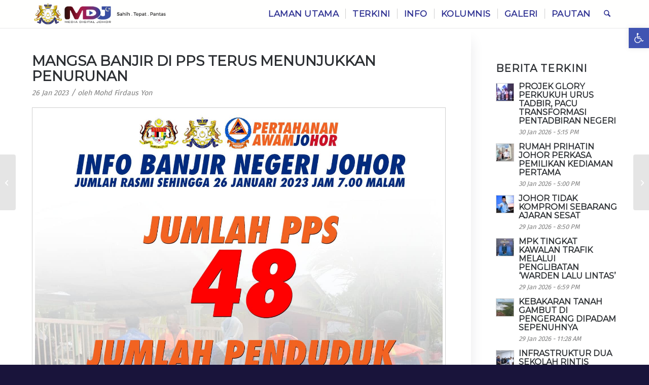

--- FILE ---
content_type: text/html; charset=UTF-8
request_url: https://mediadigitaljohor.gov.my/mangsa-banjir-di-pps-terus-menunjukkan-penurunan/
body_size: 131052
content:
<!DOCTYPE html>
<html lang="ms-MY" class="html_stretched responsive av-preloader-disabled  html_header_top html_logo_left html_main_nav_header html_menu_right html_custom html_header_sticky html_header_shrinking_disabled html_mobile_menu_tablet html_header_searchicon html_content_align_center html_header_unstick_top_disabled html_header_stretch_disabled html_minimal_header html_minimal_header_shadow html_av-overlay-side html_av-overlay-side-classic html_2 html_av-submenu-noclone html_entry_id_4176 av-cookies-no-cookie-consent av-no-preview av-default-lightbox html_text_menu_active av-mobile-menu-switch-default">
<head>
<meta charset="UTF-8" />


<!-- mobile setting -->
<meta name="viewport" content="width=device-width, initial-scale=1">

<!-- Scripts/CSS and wp_head hook -->
<meta name='robots' content='index, follow, max-image-preview:large, max-snippet:-1, max-video-preview:-1' />

	<!-- This site is optimized with the Yoast SEO plugin v25.4 - https://yoast.com/wordpress/plugins/seo/ -->
	<title>MANGSA BANJIR DI PPS TERUS MENUNJUKKAN PENURUNAN - MEDIA DIGITAL JOHOR</title>
	<link rel="canonical" href="https://mediadigitaljohor.gov.my/mangsa-banjir-di-pps-terus-menunjukkan-penurunan/" />
	<meta property="og:locale" content="ms_MY" />
	<meta property="og:type" content="article" />
	<meta property="og:title" content="MANGSA BANJIR DI PPS TERUS MENUNJUKKAN PENURUNAN - MEDIA DIGITAL JOHOR" />
	<meta property="og:description" content="&nbsp; ISKANDAR PUTERI &#8212; Jumlah mangsa banjir ditempatkan di pusat pemindahan sementara (PPS) di tujuh daerah, terus menunjukkan penurunan. &nbsp; Jawatankuasa Pengurusan Bencana Negeri (JPBN) dalam laporan jam 8 malam memaklumkan, jumlah terkini mangsa banjir di PPS adalah 4,575 penduduk terdiri 1,266 keluarga. &nbsp; Menurut laporan tersebut, PPS yang masih beroperasi kini berjumlah 48 berbanding [&hellip;]" />
	<meta property="og:url" content="https://mediadigitaljohor.gov.my/mangsa-banjir-di-pps-terus-menunjukkan-penurunan/" />
	<meta property="og:site_name" content="MEDIA DIGITAL JOHOR" />
	<meta property="article:publisher" content="https://www.facebook.com/MediaDigitalJHR" />
	<meta property="article:published_time" content="2023-01-26T12:09:51+00:00" />
	<meta property="og:image" content="https://mediadigitaljohor.gov.my/wp-content/uploads/2023/01/Info-Banjir-26-Jan-8-malam.jpg" />
	<meta property="og:image:width" content="1440" />
	<meta property="og:image:height" content="1440" />
	<meta property="og:image:type" content="image/jpeg" />
	<meta name="author" content="Mohd Firdaus Yon" />
	<meta name="twitter:card" content="summary_large_image" />
	<meta name="twitter:creator" content="@MediaDigitalJHR" />
	<meta name="twitter:site" content="@MediaDigitalJHR" />
	<meta name="twitter:label1" content="Written by" />
	<meta name="twitter:data1" content="Mohd Firdaus Yon" />
	<meta name="twitter:label2" content="Est. reading time" />
	<meta name="twitter:data2" content="1 minit" />
	<script type="application/ld+json" class="yoast-schema-graph">{"@context":"https://schema.org","@graph":[{"@type":"WebPage","@id":"https://mediadigitaljohor.gov.my/mangsa-banjir-di-pps-terus-menunjukkan-penurunan/","url":"https://mediadigitaljohor.gov.my/mangsa-banjir-di-pps-terus-menunjukkan-penurunan/","name":"MANGSA BANJIR DI PPS TERUS MENUNJUKKAN PENURUNAN - MEDIA DIGITAL JOHOR","isPartOf":{"@id":"https://mediadigitaljohor.gov.my/#website"},"primaryImageOfPage":{"@id":"https://mediadigitaljohor.gov.my/mangsa-banjir-di-pps-terus-menunjukkan-penurunan/#primaryimage"},"image":{"@id":"https://mediadigitaljohor.gov.my/mangsa-banjir-di-pps-terus-menunjukkan-penurunan/#primaryimage"},"thumbnailUrl":"https://mediadigitaljohor.gov.my/wp-content/uploads/2023/01/Info-Banjir-26-Jan-8-malam.jpg","datePublished":"2023-01-26T12:09:51+00:00","author":{"@id":"https://mediadigitaljohor.gov.my/#/schema/person/ad969013d422d0444936f46801ffb23c"},"breadcrumb":{"@id":"https://mediadigitaljohor.gov.my/mangsa-banjir-di-pps-terus-menunjukkan-penurunan/#breadcrumb"},"inLanguage":"ms-MY","potentialAction":[{"@type":"ReadAction","target":["https://mediadigitaljohor.gov.my/mangsa-banjir-di-pps-terus-menunjukkan-penurunan/"]}]},{"@type":"ImageObject","inLanguage":"ms-MY","@id":"https://mediadigitaljohor.gov.my/mangsa-banjir-di-pps-terus-menunjukkan-penurunan/#primaryimage","url":"https://mediadigitaljohor.gov.my/wp-content/uploads/2023/01/Info-Banjir-26-Jan-8-malam.jpg","contentUrl":"https://mediadigitaljohor.gov.my/wp-content/uploads/2023/01/Info-Banjir-26-Jan-8-malam.jpg","width":1440,"height":1440,"caption":"Jumlah mangsa banjir ditempatkan di pusat pemindahan sementara (PPS) di tujuh daerah, terus menunjukkan penurunan | Sumber gambar Angkatan Pertahanan Awam Malaysia Negeri Johor."},{"@type":"BreadcrumbList","@id":"https://mediadigitaljohor.gov.my/mangsa-banjir-di-pps-terus-menunjukkan-penurunan/#breadcrumb","itemListElement":[{"@type":"ListItem","position":1,"name":"Home","item":"https://mediadigitaljohor.gov.my/laman-utama/"},{"@type":"ListItem","position":2,"name":"MANGSA BANJIR DI PPS TERUS MENUNJUKKAN PENURUNAN"}]},{"@type":"WebSite","@id":"https://mediadigitaljohor.gov.my/#website","url":"https://mediadigitaljohor.gov.my/","name":"MEDIA DIGITAL JOHOR","description":"Sahih. Tepat. Pantas.","potentialAction":[{"@type":"SearchAction","target":{"@type":"EntryPoint","urlTemplate":"https://mediadigitaljohor.gov.my/?s={search_term_string}"},"query-input":{"@type":"PropertyValueSpecification","valueRequired":true,"valueName":"search_term_string"}}],"inLanguage":"ms-MY"},{"@type":"Person","@id":"https://mediadigitaljohor.gov.my/#/schema/person/ad969013d422d0444936f46801ffb23c","name":"Mohd Firdaus Yon","image":{"@type":"ImageObject","inLanguage":"ms-MY","@id":"https://mediadigitaljohor.gov.my/#/schema/person/image/","url":"https://mediadigitaljohor.gov.my/wp-content/uploads/2022/11/MEDIA-DIGITAL-JOHOR-LOGO-FINAL-III-96x96.jpg","contentUrl":"https://mediadigitaljohor.gov.my/wp-content/uploads/2022/11/MEDIA-DIGITAL-JOHOR-LOGO-FINAL-III-96x96.jpg","caption":"Mohd Firdaus Yon"},"url":"https://mediadigitaljohor.gov.my/author/firdaus/"}]}</script>
	<!-- / Yoast SEO plugin. -->


<link rel="alternate" type="application/rss+xml" title="Suapan MEDIA DIGITAL JOHOR &raquo;" href="https://mediadigitaljohor.gov.my/feed/" />
<link rel="alternate" title="oEmbed (JSON)" type="application/json+oembed" href="https://mediadigitaljohor.gov.my/wp-json/oembed/1.0/embed?url=https%3A%2F%2Fmediadigitaljohor.gov.my%2Fmangsa-banjir-di-pps-terus-menunjukkan-penurunan%2F" />
<link rel="alternate" title="oEmbed (XML)" type="text/xml+oembed" href="https://mediadigitaljohor.gov.my/wp-json/oembed/1.0/embed?url=https%3A%2F%2Fmediadigitaljohor.gov.my%2Fmangsa-banjir-di-pps-terus-menunjukkan-penurunan%2F&#038;format=xml" />

<!-- google webfont font replacement -->

			<script type='text/javascript'>

				(function() {

					/*	check if webfonts are disabled by user setting via cookie - or user must opt in.	*/
					var html = document.getElementsByTagName('html')[0];
					var cookie_check = html.className.indexOf('av-cookies-needs-opt-in') >= 0 || html.className.indexOf('av-cookies-can-opt-out') >= 0;
					var allow_continue = true;
					var silent_accept_cookie = html.className.indexOf('av-cookies-user-silent-accept') >= 0;

					if( cookie_check && ! silent_accept_cookie )
					{
						if( ! document.cookie.match(/aviaCookieConsent/) || html.className.indexOf('av-cookies-session-refused') >= 0 )
						{
							allow_continue = false;
						}
						else
						{
							if( ! document.cookie.match(/aviaPrivacyRefuseCookiesHideBar/) )
							{
								allow_continue = false;
							}
							else if( ! document.cookie.match(/aviaPrivacyEssentialCookiesEnabled/) )
							{
								allow_continue = false;
							}
							else if( document.cookie.match(/aviaPrivacyGoogleWebfontsDisabled/) )
							{
								allow_continue = false;
							}
						}
					}

					if( allow_continue )
					{
						var f = document.createElement('link');

						f.type 	= 'text/css';
						f.rel 	= 'stylesheet';
						f.href 	= 'https://fonts.googleapis.com/css?family=Montserrat%7CFira+Sans:100,400,700&display=auto';
						f.id 	= 'avia-google-webfont';

						document.getElementsByTagName('head')[0].appendChild(f);
					}
				})();

			</script>
			<style id='wp-img-auto-sizes-contain-inline-css' type='text/css'>
img:is([sizes=auto i],[sizes^="auto," i]){contain-intrinsic-size:3000px 1500px}
/*# sourceURL=wp-img-auto-sizes-contain-inline-css */
</style>
<link rel='stylesheet' id='avia-grid-css' href='https://mediadigitaljohor.gov.my/wp-content/themes/enfold/css/grid.min.css?ver=7.1' type='text/css' media='all' />
<link rel='stylesheet' id='avia-base-css' href='https://mediadigitaljohor.gov.my/wp-content/themes/enfold/css/base.min.css?ver=7.1' type='text/css' media='all' />
<link rel='stylesheet' id='avia-layout-css' href='https://mediadigitaljohor.gov.my/wp-content/themes/enfold/css/layout.min.css?ver=7.1' type='text/css' media='all' />
<link rel='stylesheet' id='avia-module-blog-css' href='https://mediadigitaljohor.gov.my/wp-content/themes/enfold/config-templatebuilder/avia-shortcodes/blog/blog.min.css?ver=7.1' type='text/css' media='all' />
<link rel='stylesheet' id='avia-module-postslider-css' href='https://mediadigitaljohor.gov.my/wp-content/themes/enfold/config-templatebuilder/avia-shortcodes/postslider/postslider.min.css?ver=7.1' type='text/css' media='all' />
<link rel='stylesheet' id='avia-module-button-css' href='https://mediadigitaljohor.gov.my/wp-content/themes/enfold/config-templatebuilder/avia-shortcodes/buttons/buttons.min.css?ver=7.1' type='text/css' media='all' />
<link rel='stylesheet' id='avia-module-comments-css' href='https://mediadigitaljohor.gov.my/wp-content/themes/enfold/config-templatebuilder/avia-shortcodes/comments/comments.min.css?ver=7.1' type='text/css' media='all' />
<link rel='stylesheet' id='avia-module-slideshow-css' href='https://mediadigitaljohor.gov.my/wp-content/themes/enfold/config-templatebuilder/avia-shortcodes/slideshow/slideshow.min.css?ver=7.1' type='text/css' media='all' />
<link rel='stylesheet' id='avia-module-gallery-css' href='https://mediadigitaljohor.gov.my/wp-content/themes/enfold/config-templatebuilder/avia-shortcodes/gallery/gallery.min.css?ver=7.1' type='text/css' media='all' />
<link rel='stylesheet' id='avia-module-gallery-hor-css' href='https://mediadigitaljohor.gov.my/wp-content/themes/enfold/config-templatebuilder/avia-shortcodes/gallery_horizontal/gallery_horizontal.min.css?ver=7.1' type='text/css' media='all' />
<link rel='stylesheet' id='avia-module-gridrow-css' href='https://mediadigitaljohor.gov.my/wp-content/themes/enfold/config-templatebuilder/avia-shortcodes/grid_row/grid_row.min.css?ver=7.1' type='text/css' media='all' />
<link rel='stylesheet' id='avia-module-heading-css' href='https://mediadigitaljohor.gov.my/wp-content/themes/enfold/config-templatebuilder/avia-shortcodes/heading/heading.min.css?ver=7.1' type='text/css' media='all' />
<link rel='stylesheet' id='avia-module-hr-css' href='https://mediadigitaljohor.gov.my/wp-content/themes/enfold/config-templatebuilder/avia-shortcodes/hr/hr.min.css?ver=7.1' type='text/css' media='all' />
<link rel='stylesheet' id='avia-module-icon-css' href='https://mediadigitaljohor.gov.my/wp-content/themes/enfold/config-templatebuilder/avia-shortcodes/icon/icon.min.css?ver=7.1' type='text/css' media='all' />
<link rel='stylesheet' id='avia-module-iconlist-css' href='https://mediadigitaljohor.gov.my/wp-content/themes/enfold/config-templatebuilder/avia-shortcodes/iconlist/iconlist.min.css?ver=7.1' type='text/css' media='all' />
<link rel='stylesheet' id='avia-module-image-css' href='https://mediadigitaljohor.gov.my/wp-content/themes/enfold/config-templatebuilder/avia-shortcodes/image/image.min.css?ver=7.1' type='text/css' media='all' />
<link rel='stylesheet' id='avia-module-magazine-css' href='https://mediadigitaljohor.gov.my/wp-content/themes/enfold/config-templatebuilder/avia-shortcodes/magazine/magazine.min.css?ver=7.1' type='text/css' media='all' />
<link rel='stylesheet' id='avia-module-masonry-css' href='https://mediadigitaljohor.gov.my/wp-content/themes/enfold/config-templatebuilder/avia-shortcodes/masonry_entries/masonry_entries.min.css?ver=7.1' type='text/css' media='all' />
<link rel='stylesheet' id='avia-siteloader-css' href='https://mediadigitaljohor.gov.my/wp-content/themes/enfold/css/avia-snippet-site-preloader.min.css?ver=7.1' type='text/css' media='all' />
<link rel='stylesheet' id='avia-module-menu-css' href='https://mediadigitaljohor.gov.my/wp-content/themes/enfold/config-templatebuilder/avia-shortcodes/menu/menu.min.css?ver=7.1' type='text/css' media='all' />
<link rel='stylesheet' id='avia-module-slideshow-fullsize-css' href='https://mediadigitaljohor.gov.my/wp-content/themes/enfold/config-templatebuilder/avia-shortcodes/slideshow_fullsize/slideshow_fullsize.min.css?ver=7.1' type='text/css' media='all' />
<link rel='stylesheet' id='avia-module-social-css' href='https://mediadigitaljohor.gov.my/wp-content/themes/enfold/config-templatebuilder/avia-shortcodes/social_share/social_share.min.css?ver=7.1' type='text/css' media='all' />
<link rel='stylesheet' id='avia-module-tabsection-css' href='https://mediadigitaljohor.gov.my/wp-content/themes/enfold/config-templatebuilder/avia-shortcodes/tab_section/tab_section.min.css?ver=7.1' type='text/css' media='all' />
<link rel='stylesheet' id='avia-module-tabs-css' href='https://mediadigitaljohor.gov.my/wp-content/themes/enfold/config-templatebuilder/avia-shortcodes/tabs/tabs.min.css?ver=7.1' type='text/css' media='all' />
<link rel='stylesheet' id='avia-module-toggles-css' href='https://mediadigitaljohor.gov.my/wp-content/themes/enfold/config-templatebuilder/avia-shortcodes/toggles/toggles.min.css?ver=7.1' type='text/css' media='all' />
<link rel='stylesheet' id='avia-module-video-css' href='https://mediadigitaljohor.gov.my/wp-content/themes/enfold/config-templatebuilder/avia-shortcodes/video/video.min.css?ver=7.1' type='text/css' media='all' />
<style id='wp-emoji-styles-inline-css' type='text/css'>

	img.wp-smiley, img.emoji {
		display: inline !important;
		border: none !important;
		box-shadow: none !important;
		height: 1em !important;
		width: 1em !important;
		margin: 0 0.07em !important;
		vertical-align: -0.1em !important;
		background: none !important;
		padding: 0 !important;
	}
/*# sourceURL=wp-emoji-styles-inline-css */
</style>
<style id='wp-block-library-inline-css' type='text/css'>
:root{--wp-block-synced-color:#7a00df;--wp-block-synced-color--rgb:122,0,223;--wp-bound-block-color:var(--wp-block-synced-color);--wp-editor-canvas-background:#ddd;--wp-admin-theme-color:#007cba;--wp-admin-theme-color--rgb:0,124,186;--wp-admin-theme-color-darker-10:#006ba1;--wp-admin-theme-color-darker-10--rgb:0,107,160.5;--wp-admin-theme-color-darker-20:#005a87;--wp-admin-theme-color-darker-20--rgb:0,90,135;--wp-admin-border-width-focus:2px}@media (min-resolution:192dpi){:root{--wp-admin-border-width-focus:1.5px}}.wp-element-button{cursor:pointer}:root .has-very-light-gray-background-color{background-color:#eee}:root .has-very-dark-gray-background-color{background-color:#313131}:root .has-very-light-gray-color{color:#eee}:root .has-very-dark-gray-color{color:#313131}:root .has-vivid-green-cyan-to-vivid-cyan-blue-gradient-background{background:linear-gradient(135deg,#00d084,#0693e3)}:root .has-purple-crush-gradient-background{background:linear-gradient(135deg,#34e2e4,#4721fb 50%,#ab1dfe)}:root .has-hazy-dawn-gradient-background{background:linear-gradient(135deg,#faaca8,#dad0ec)}:root .has-subdued-olive-gradient-background{background:linear-gradient(135deg,#fafae1,#67a671)}:root .has-atomic-cream-gradient-background{background:linear-gradient(135deg,#fdd79a,#004a59)}:root .has-nightshade-gradient-background{background:linear-gradient(135deg,#330968,#31cdcf)}:root .has-midnight-gradient-background{background:linear-gradient(135deg,#020381,#2874fc)}:root{--wp--preset--font-size--normal:16px;--wp--preset--font-size--huge:42px}.has-regular-font-size{font-size:1em}.has-larger-font-size{font-size:2.625em}.has-normal-font-size{font-size:var(--wp--preset--font-size--normal)}.has-huge-font-size{font-size:var(--wp--preset--font-size--huge)}.has-text-align-center{text-align:center}.has-text-align-left{text-align:left}.has-text-align-right{text-align:right}.has-fit-text{white-space:nowrap!important}#end-resizable-editor-section{display:none}.aligncenter{clear:both}.items-justified-left{justify-content:flex-start}.items-justified-center{justify-content:center}.items-justified-right{justify-content:flex-end}.items-justified-space-between{justify-content:space-between}.screen-reader-text{border:0;clip-path:inset(50%);height:1px;margin:-1px;overflow:hidden;padding:0;position:absolute;width:1px;word-wrap:normal!important}.screen-reader-text:focus{background-color:#ddd;clip-path:none;color:#444;display:block;font-size:1em;height:auto;left:5px;line-height:normal;padding:15px 23px 14px;text-decoration:none;top:5px;width:auto;z-index:100000}html :where(.has-border-color){border-style:solid}html :where([style*=border-top-color]){border-top-style:solid}html :where([style*=border-right-color]){border-right-style:solid}html :where([style*=border-bottom-color]){border-bottom-style:solid}html :where([style*=border-left-color]){border-left-style:solid}html :where([style*=border-width]){border-style:solid}html :where([style*=border-top-width]){border-top-style:solid}html :where([style*=border-right-width]){border-right-style:solid}html :where([style*=border-bottom-width]){border-bottom-style:solid}html :where([style*=border-left-width]){border-left-style:solid}html :where(img[class*=wp-image-]){height:auto;max-width:100%}:where(figure){margin:0 0 1em}html :where(.is-position-sticky){--wp-admin--admin-bar--position-offset:var(--wp-admin--admin-bar--height,0px)}@media screen and (max-width:600px){html :where(.is-position-sticky){--wp-admin--admin-bar--position-offset:0px}}

/*# sourceURL=wp-block-library-inline-css */
</style><style id='global-styles-inline-css' type='text/css'>
:root{--wp--preset--aspect-ratio--square: 1;--wp--preset--aspect-ratio--4-3: 4/3;--wp--preset--aspect-ratio--3-4: 3/4;--wp--preset--aspect-ratio--3-2: 3/2;--wp--preset--aspect-ratio--2-3: 2/3;--wp--preset--aspect-ratio--16-9: 16/9;--wp--preset--aspect-ratio--9-16: 9/16;--wp--preset--color--black: #000000;--wp--preset--color--cyan-bluish-gray: #abb8c3;--wp--preset--color--white: #ffffff;--wp--preset--color--pale-pink: #f78da7;--wp--preset--color--vivid-red: #cf2e2e;--wp--preset--color--luminous-vivid-orange: #ff6900;--wp--preset--color--luminous-vivid-amber: #fcb900;--wp--preset--color--light-green-cyan: #7bdcb5;--wp--preset--color--vivid-green-cyan: #00d084;--wp--preset--color--pale-cyan-blue: #8ed1fc;--wp--preset--color--vivid-cyan-blue: #0693e3;--wp--preset--color--vivid-purple: #9b51e0;--wp--preset--color--metallic-red: #b02b2c;--wp--preset--color--maximum-yellow-red: #edae44;--wp--preset--color--yellow-sun: #eeee22;--wp--preset--color--palm-leaf: #83a846;--wp--preset--color--aero: #7bb0e7;--wp--preset--color--old-lavender: #745f7e;--wp--preset--color--steel-teal: #5f8789;--wp--preset--color--raspberry-pink: #d65799;--wp--preset--color--medium-turquoise: #4ecac2;--wp--preset--gradient--vivid-cyan-blue-to-vivid-purple: linear-gradient(135deg,rgb(6,147,227) 0%,rgb(155,81,224) 100%);--wp--preset--gradient--light-green-cyan-to-vivid-green-cyan: linear-gradient(135deg,rgb(122,220,180) 0%,rgb(0,208,130) 100%);--wp--preset--gradient--luminous-vivid-amber-to-luminous-vivid-orange: linear-gradient(135deg,rgb(252,185,0) 0%,rgb(255,105,0) 100%);--wp--preset--gradient--luminous-vivid-orange-to-vivid-red: linear-gradient(135deg,rgb(255,105,0) 0%,rgb(207,46,46) 100%);--wp--preset--gradient--very-light-gray-to-cyan-bluish-gray: linear-gradient(135deg,rgb(238,238,238) 0%,rgb(169,184,195) 100%);--wp--preset--gradient--cool-to-warm-spectrum: linear-gradient(135deg,rgb(74,234,220) 0%,rgb(151,120,209) 20%,rgb(207,42,186) 40%,rgb(238,44,130) 60%,rgb(251,105,98) 80%,rgb(254,248,76) 100%);--wp--preset--gradient--blush-light-purple: linear-gradient(135deg,rgb(255,206,236) 0%,rgb(152,150,240) 100%);--wp--preset--gradient--blush-bordeaux: linear-gradient(135deg,rgb(254,205,165) 0%,rgb(254,45,45) 50%,rgb(107,0,62) 100%);--wp--preset--gradient--luminous-dusk: linear-gradient(135deg,rgb(255,203,112) 0%,rgb(199,81,192) 50%,rgb(65,88,208) 100%);--wp--preset--gradient--pale-ocean: linear-gradient(135deg,rgb(255,245,203) 0%,rgb(182,227,212) 50%,rgb(51,167,181) 100%);--wp--preset--gradient--electric-grass: linear-gradient(135deg,rgb(202,248,128) 0%,rgb(113,206,126) 100%);--wp--preset--gradient--midnight: linear-gradient(135deg,rgb(2,3,129) 0%,rgb(40,116,252) 100%);--wp--preset--font-size--small: 1rem;--wp--preset--font-size--medium: 1.125rem;--wp--preset--font-size--large: 1.75rem;--wp--preset--font-size--x-large: clamp(1.75rem, 3vw, 2.25rem);--wp--preset--spacing--20: 0.44rem;--wp--preset--spacing--30: 0.67rem;--wp--preset--spacing--40: 1rem;--wp--preset--spacing--50: 1.5rem;--wp--preset--spacing--60: 2.25rem;--wp--preset--spacing--70: 3.38rem;--wp--preset--spacing--80: 5.06rem;--wp--preset--shadow--natural: 6px 6px 9px rgba(0, 0, 0, 0.2);--wp--preset--shadow--deep: 12px 12px 50px rgba(0, 0, 0, 0.4);--wp--preset--shadow--sharp: 6px 6px 0px rgba(0, 0, 0, 0.2);--wp--preset--shadow--outlined: 6px 6px 0px -3px rgb(255, 255, 255), 6px 6px rgb(0, 0, 0);--wp--preset--shadow--crisp: 6px 6px 0px rgb(0, 0, 0);}:root { --wp--style--global--content-size: 800px;--wp--style--global--wide-size: 1130px; }:where(body) { margin: 0; }.wp-site-blocks > .alignleft { float: left; margin-right: 2em; }.wp-site-blocks > .alignright { float: right; margin-left: 2em; }.wp-site-blocks > .aligncenter { justify-content: center; margin-left: auto; margin-right: auto; }:where(.is-layout-flex){gap: 0.5em;}:where(.is-layout-grid){gap: 0.5em;}.is-layout-flow > .alignleft{float: left;margin-inline-start: 0;margin-inline-end: 2em;}.is-layout-flow > .alignright{float: right;margin-inline-start: 2em;margin-inline-end: 0;}.is-layout-flow > .aligncenter{margin-left: auto !important;margin-right: auto !important;}.is-layout-constrained > .alignleft{float: left;margin-inline-start: 0;margin-inline-end: 2em;}.is-layout-constrained > .alignright{float: right;margin-inline-start: 2em;margin-inline-end: 0;}.is-layout-constrained > .aligncenter{margin-left: auto !important;margin-right: auto !important;}.is-layout-constrained > :where(:not(.alignleft):not(.alignright):not(.alignfull)){max-width: var(--wp--style--global--content-size);margin-left: auto !important;margin-right: auto !important;}.is-layout-constrained > .alignwide{max-width: var(--wp--style--global--wide-size);}body .is-layout-flex{display: flex;}.is-layout-flex{flex-wrap: wrap;align-items: center;}.is-layout-flex > :is(*, div){margin: 0;}body .is-layout-grid{display: grid;}.is-layout-grid > :is(*, div){margin: 0;}body{padding-top: 0px;padding-right: 0px;padding-bottom: 0px;padding-left: 0px;}a:where(:not(.wp-element-button)){text-decoration: underline;}:root :where(.wp-element-button, .wp-block-button__link){background-color: #32373c;border-width: 0;color: #fff;font-family: inherit;font-size: inherit;font-style: inherit;font-weight: inherit;letter-spacing: inherit;line-height: inherit;padding-top: calc(0.667em + 2px);padding-right: calc(1.333em + 2px);padding-bottom: calc(0.667em + 2px);padding-left: calc(1.333em + 2px);text-decoration: none;text-transform: inherit;}.has-black-color{color: var(--wp--preset--color--black) !important;}.has-cyan-bluish-gray-color{color: var(--wp--preset--color--cyan-bluish-gray) !important;}.has-white-color{color: var(--wp--preset--color--white) !important;}.has-pale-pink-color{color: var(--wp--preset--color--pale-pink) !important;}.has-vivid-red-color{color: var(--wp--preset--color--vivid-red) !important;}.has-luminous-vivid-orange-color{color: var(--wp--preset--color--luminous-vivid-orange) !important;}.has-luminous-vivid-amber-color{color: var(--wp--preset--color--luminous-vivid-amber) !important;}.has-light-green-cyan-color{color: var(--wp--preset--color--light-green-cyan) !important;}.has-vivid-green-cyan-color{color: var(--wp--preset--color--vivid-green-cyan) !important;}.has-pale-cyan-blue-color{color: var(--wp--preset--color--pale-cyan-blue) !important;}.has-vivid-cyan-blue-color{color: var(--wp--preset--color--vivid-cyan-blue) !important;}.has-vivid-purple-color{color: var(--wp--preset--color--vivid-purple) !important;}.has-metallic-red-color{color: var(--wp--preset--color--metallic-red) !important;}.has-maximum-yellow-red-color{color: var(--wp--preset--color--maximum-yellow-red) !important;}.has-yellow-sun-color{color: var(--wp--preset--color--yellow-sun) !important;}.has-palm-leaf-color{color: var(--wp--preset--color--palm-leaf) !important;}.has-aero-color{color: var(--wp--preset--color--aero) !important;}.has-old-lavender-color{color: var(--wp--preset--color--old-lavender) !important;}.has-steel-teal-color{color: var(--wp--preset--color--steel-teal) !important;}.has-raspberry-pink-color{color: var(--wp--preset--color--raspberry-pink) !important;}.has-medium-turquoise-color{color: var(--wp--preset--color--medium-turquoise) !important;}.has-black-background-color{background-color: var(--wp--preset--color--black) !important;}.has-cyan-bluish-gray-background-color{background-color: var(--wp--preset--color--cyan-bluish-gray) !important;}.has-white-background-color{background-color: var(--wp--preset--color--white) !important;}.has-pale-pink-background-color{background-color: var(--wp--preset--color--pale-pink) !important;}.has-vivid-red-background-color{background-color: var(--wp--preset--color--vivid-red) !important;}.has-luminous-vivid-orange-background-color{background-color: var(--wp--preset--color--luminous-vivid-orange) !important;}.has-luminous-vivid-amber-background-color{background-color: var(--wp--preset--color--luminous-vivid-amber) !important;}.has-light-green-cyan-background-color{background-color: var(--wp--preset--color--light-green-cyan) !important;}.has-vivid-green-cyan-background-color{background-color: var(--wp--preset--color--vivid-green-cyan) !important;}.has-pale-cyan-blue-background-color{background-color: var(--wp--preset--color--pale-cyan-blue) !important;}.has-vivid-cyan-blue-background-color{background-color: var(--wp--preset--color--vivid-cyan-blue) !important;}.has-vivid-purple-background-color{background-color: var(--wp--preset--color--vivid-purple) !important;}.has-metallic-red-background-color{background-color: var(--wp--preset--color--metallic-red) !important;}.has-maximum-yellow-red-background-color{background-color: var(--wp--preset--color--maximum-yellow-red) !important;}.has-yellow-sun-background-color{background-color: var(--wp--preset--color--yellow-sun) !important;}.has-palm-leaf-background-color{background-color: var(--wp--preset--color--palm-leaf) !important;}.has-aero-background-color{background-color: var(--wp--preset--color--aero) !important;}.has-old-lavender-background-color{background-color: var(--wp--preset--color--old-lavender) !important;}.has-steel-teal-background-color{background-color: var(--wp--preset--color--steel-teal) !important;}.has-raspberry-pink-background-color{background-color: var(--wp--preset--color--raspberry-pink) !important;}.has-medium-turquoise-background-color{background-color: var(--wp--preset--color--medium-turquoise) !important;}.has-black-border-color{border-color: var(--wp--preset--color--black) !important;}.has-cyan-bluish-gray-border-color{border-color: var(--wp--preset--color--cyan-bluish-gray) !important;}.has-white-border-color{border-color: var(--wp--preset--color--white) !important;}.has-pale-pink-border-color{border-color: var(--wp--preset--color--pale-pink) !important;}.has-vivid-red-border-color{border-color: var(--wp--preset--color--vivid-red) !important;}.has-luminous-vivid-orange-border-color{border-color: var(--wp--preset--color--luminous-vivid-orange) !important;}.has-luminous-vivid-amber-border-color{border-color: var(--wp--preset--color--luminous-vivid-amber) !important;}.has-light-green-cyan-border-color{border-color: var(--wp--preset--color--light-green-cyan) !important;}.has-vivid-green-cyan-border-color{border-color: var(--wp--preset--color--vivid-green-cyan) !important;}.has-pale-cyan-blue-border-color{border-color: var(--wp--preset--color--pale-cyan-blue) !important;}.has-vivid-cyan-blue-border-color{border-color: var(--wp--preset--color--vivid-cyan-blue) !important;}.has-vivid-purple-border-color{border-color: var(--wp--preset--color--vivid-purple) !important;}.has-metallic-red-border-color{border-color: var(--wp--preset--color--metallic-red) !important;}.has-maximum-yellow-red-border-color{border-color: var(--wp--preset--color--maximum-yellow-red) !important;}.has-yellow-sun-border-color{border-color: var(--wp--preset--color--yellow-sun) !important;}.has-palm-leaf-border-color{border-color: var(--wp--preset--color--palm-leaf) !important;}.has-aero-border-color{border-color: var(--wp--preset--color--aero) !important;}.has-old-lavender-border-color{border-color: var(--wp--preset--color--old-lavender) !important;}.has-steel-teal-border-color{border-color: var(--wp--preset--color--steel-teal) !important;}.has-raspberry-pink-border-color{border-color: var(--wp--preset--color--raspberry-pink) !important;}.has-medium-turquoise-border-color{border-color: var(--wp--preset--color--medium-turquoise) !important;}.has-vivid-cyan-blue-to-vivid-purple-gradient-background{background: var(--wp--preset--gradient--vivid-cyan-blue-to-vivid-purple) !important;}.has-light-green-cyan-to-vivid-green-cyan-gradient-background{background: var(--wp--preset--gradient--light-green-cyan-to-vivid-green-cyan) !important;}.has-luminous-vivid-amber-to-luminous-vivid-orange-gradient-background{background: var(--wp--preset--gradient--luminous-vivid-amber-to-luminous-vivid-orange) !important;}.has-luminous-vivid-orange-to-vivid-red-gradient-background{background: var(--wp--preset--gradient--luminous-vivid-orange-to-vivid-red) !important;}.has-very-light-gray-to-cyan-bluish-gray-gradient-background{background: var(--wp--preset--gradient--very-light-gray-to-cyan-bluish-gray) !important;}.has-cool-to-warm-spectrum-gradient-background{background: var(--wp--preset--gradient--cool-to-warm-spectrum) !important;}.has-blush-light-purple-gradient-background{background: var(--wp--preset--gradient--blush-light-purple) !important;}.has-blush-bordeaux-gradient-background{background: var(--wp--preset--gradient--blush-bordeaux) !important;}.has-luminous-dusk-gradient-background{background: var(--wp--preset--gradient--luminous-dusk) !important;}.has-pale-ocean-gradient-background{background: var(--wp--preset--gradient--pale-ocean) !important;}.has-electric-grass-gradient-background{background: var(--wp--preset--gradient--electric-grass) !important;}.has-midnight-gradient-background{background: var(--wp--preset--gradient--midnight) !important;}.has-small-font-size{font-size: var(--wp--preset--font-size--small) !important;}.has-medium-font-size{font-size: var(--wp--preset--font-size--medium) !important;}.has-large-font-size{font-size: var(--wp--preset--font-size--large) !important;}.has-x-large-font-size{font-size: var(--wp--preset--font-size--x-large) !important;}
/*# sourceURL=global-styles-inline-css */
</style>

<link rel='stylesheet' id='trp-language-switcher-style-css' href='https://mediadigitaljohor.gov.my/wp-content/plugins/translatepress-multilingual/assets/css/trp-language-switcher.css?ver=3.0.7' type='text/css' media='all' />
<link rel='stylesheet' id='pojo-a11y-css' href='https://mediadigitaljohor.gov.my/wp-content/plugins/pojo-accessibility/modules/legacy/assets/css/style.min.css?ver=1.0.0' type='text/css' media='all' />
<link rel='stylesheet' id='avia-scs-css' href='https://mediadigitaljohor.gov.my/wp-content/themes/enfold/css/shortcodes.min.css?ver=7.1' type='text/css' media='all' />
<link rel='stylesheet' id='avia-fold-unfold-css' href='https://mediadigitaljohor.gov.my/wp-content/themes/enfold/css/avia-snippet-fold-unfold.min.css?ver=7.1' type='text/css' media='all' />
<link rel='stylesheet' id='avia-popup-css-css' href='https://mediadigitaljohor.gov.my/wp-content/themes/enfold/js/aviapopup/magnific-popup.min.css?ver=7.1' type='text/css' media='screen' />
<link rel='stylesheet' id='avia-lightbox-css' href='https://mediadigitaljohor.gov.my/wp-content/themes/enfold/css/avia-snippet-lightbox.min.css?ver=7.1' type='text/css' media='screen' />
<link rel='stylesheet' id='avia-widget-css-css' href='https://mediadigitaljohor.gov.my/wp-content/themes/enfold/css/avia-snippet-widget.min.css?ver=7.1' type='text/css' media='screen' />
<link rel='stylesheet' id='avia-dynamic-css' href='https://mediadigitaljohor.gov.my/wp-content/uploads/dynamic_avia/enfold_child.css?ver=697d924845f18' type='text/css' media='all' />
<link rel='stylesheet' id='avia-custom-css' href='https://mediadigitaljohor.gov.my/wp-content/themes/enfold/css/custom.css?ver=7.1' type='text/css' media='all' />
<link rel='stylesheet' id='avia-style-css' href='https://mediadigitaljohor.gov.my/wp-content/themes/enfold-child/style.css?ver=7.1' type='text/css' media='all' />
<link rel='stylesheet' id='dflip-style-css' href='https://mediadigitaljohor.gov.my/wp-content/plugins/3d-flipbook-dflip-lite/assets/css/dflip.min.css?ver=2.4.20' type='text/css' media='all' />
<script type="text/javascript" src="https://mediadigitaljohor.gov.my/wp-includes/js/jquery/jquery.min.js?ver=3.7.1" id="jquery-core-js"></script>
<script type="text/javascript" src="https://mediadigitaljohor.gov.my/wp-includes/js/jquery/jquery-migrate.min.js?ver=3.4.1" id="jquery-migrate-js"></script>
<script type="text/javascript" src="https://mediadigitaljohor.gov.my/wp-content/themes/enfold/js/avia-js.min.js?ver=7.1" id="avia-js-js"></script>
<script type="text/javascript" src="https://mediadigitaljohor.gov.my/wp-content/themes/enfold/js/avia-compat.min.js?ver=7.1" id="avia-compat-js"></script>
<link rel="https://api.w.org/" href="https://mediadigitaljohor.gov.my/wp-json/" /><link rel="alternate" title="JSON" type="application/json" href="https://mediadigitaljohor.gov.my/wp-json/wp/v2/posts/4176" /><link rel="EditURI" type="application/rsd+xml" title="RSD" href="https://mediadigitaljohor.gov.my/xmlrpc.php?rsd" />
<meta name="generator" content="WordPress 6.9" />
<link rel='shortlink' href='https://mediadigitaljohor.gov.my/?p=4176' />
<link rel="alternate" hreflang="ms-MY" href="https://mediadigitaljohor.gov.my/mangsa-banjir-di-pps-terus-menunjukkan-penurunan/"/>
<link rel="alternate" hreflang="en-GB" href="https://mediadigitaljohor.gov.my/en/mangsa-banjir-di-pps-terus-menunjukkan-penurunan/"/>
<link rel="alternate" hreflang="ms" href="https://mediadigitaljohor.gov.my/mangsa-banjir-di-pps-terus-menunjukkan-penurunan/"/>
<link rel="alternate" hreflang="en" href="https://mediadigitaljohor.gov.my/en/mangsa-banjir-di-pps-terus-menunjukkan-penurunan/"/>
<style type="text/css">
#pojo-a11y-toolbar .pojo-a11y-toolbar-toggle a{ background-color: #4054b2;	color: #ffffff;}
#pojo-a11y-toolbar .pojo-a11y-toolbar-overlay, #pojo-a11y-toolbar .pojo-a11y-toolbar-overlay ul.pojo-a11y-toolbar-items.pojo-a11y-links{ border-color: #4054b2;}
body.pojo-a11y-focusable a:focus{ outline-style: solid !important;	outline-width: 1px !important;	outline-color: #FF0000 !important;}
#pojo-a11y-toolbar{ top: 55px !important;}
#pojo-a11y-toolbar .pojo-a11y-toolbar-overlay{ background-color: #ffffff;}
#pojo-a11y-toolbar .pojo-a11y-toolbar-overlay ul.pojo-a11y-toolbar-items li.pojo-a11y-toolbar-item a, #pojo-a11y-toolbar .pojo-a11y-toolbar-overlay p.pojo-a11y-toolbar-title{ color: #333333;}
#pojo-a11y-toolbar .pojo-a11y-toolbar-overlay ul.pojo-a11y-toolbar-items li.pojo-a11y-toolbar-item a.active{ background-color: #4054b2;	color: #ffffff;}
@media (max-width: 767px) { #pojo-a11y-toolbar { top: 78px !important; } }</style><!-- Analytics by WP Statistics - https://wp-statistics.com -->

<link rel="icon" href="https://mediadigitaljohor.gov.my/wp-content/uploads/2022/10/favicon-32x32-1.png" type="image/png">
<!--[if lt IE 9]><script src="https://mediadigitaljohor.gov.my/wp-content/themes/enfold/js/html5shiv.js"></script><![endif]--><link rel="profile" href="https://gmpg.org/xfn/11" />
<link rel="alternate" type="application/rss+xml" title="MEDIA DIGITAL JOHOR RSS2 Feed" href="https://mediadigitaljohor.gov.my/feed/" />
<link rel="pingback" href="https://mediadigitaljohor.gov.my/xmlrpc.php" />

<style type='text/css' media='screen'>
 #top #header_main > .container, #top #header_main > .container .main_menu  .av-main-nav > li > a, #top #header_main #menu-item-shop .cart_dropdown_link{ height:55px; line-height: 55px; }
 .html_top_nav_header .av-logo-container{ height:55px;  }
 .html_header_top.html_header_sticky #top #wrap_all #main{ padding-top:55px; } 
</style>
<link rel="icon" href="https://mediadigitaljohor.gov.my/wp-content/uploads/2022/11/cropped-MEDIA-DIGITAL-JOHOR-LOGO-FINAL-III-1-32x32.jpg" sizes="32x32" />
<link rel="icon" href="https://mediadigitaljohor.gov.my/wp-content/uploads/2022/11/cropped-MEDIA-DIGITAL-JOHOR-LOGO-FINAL-III-1-192x192.jpg" sizes="192x192" />
<link rel="apple-touch-icon" href="https://mediadigitaljohor.gov.my/wp-content/uploads/2022/11/cropped-MEDIA-DIGITAL-JOHOR-LOGO-FINAL-III-1-180x180.jpg" />
<meta name="msapplication-TileImage" content="https://mediadigitaljohor.gov.my/wp-content/uploads/2022/11/cropped-MEDIA-DIGITAL-JOHOR-LOGO-FINAL-III-1-270x270.jpg" />
<style type="text/css" id="avia-pojo-accessibility-override">
body#top.pojo-a11y-focusable .main_menu ul li a:focus,
body#top.pojo-a11y-focusable .sub_menu ul li a:focus,
body#top.pojo-a11y-focusable .sub_menu li li a:focus,
body#top.pojo-a11y-focusable .av-subnav-menu a:focus,
body#top.pojo-a11y-focusable .widget_pages ul li a:focus,
body#top.pojo-a11y-focusable .widget_nav_menu ul li a:focus{
outline-width: 0px !important;
border-width: 1px !important;
border-style: solid !important;
border-color: #FF0000 !important;
overflow: visible !important;
}


body#top.pojo-a11y-focusable .widget_pages ul li a:focus,
body#top.pojo-a11y-focusable .widget_nav_menu ul li a:focus{
	padding-left: 5px;
	padding-right: 5px;
}

</style>	<!-- Fonts Plugin CSS - https://fontsplugin.com/ -->
	<style>
		:root {
--font-base: ;
--font-headings: ;
--font-input: ;
}
body, #content, .entry-content, .post-content, .page-content, .post-excerpt, .entry-summary, .entry-excerpt, .widget-area, .widget, .sidebar, #sidebar, footer, .footer, #footer, .site-footer {
 }
#site-title, .site-title, #site-title a, .site-title a, .entry-title, .entry-title a, h1, h2, h3, h4, h5, h6, .widget-title, .elementor-heading-title {
 }
button, .button, input, select, textarea, .wp-block-button, .wp-block-button__link {
 }
	</style>
	<!-- Fonts Plugin CSS -->
	<style type="text/css">
		@font-face {font-family: 'entypo-fontello-enfold'; font-weight: normal; font-style: normal; font-display: auto;
		src: url('https://mediadigitaljohor.gov.my/wp-content/themes/enfold/config-templatebuilder/avia-template-builder/assets/fonts/entypo-fontello-enfold/entypo-fontello-enfold.woff2') format('woff2'),
		url('https://mediadigitaljohor.gov.my/wp-content/themes/enfold/config-templatebuilder/avia-template-builder/assets/fonts/entypo-fontello-enfold/entypo-fontello-enfold.woff') format('woff'),
		url('https://mediadigitaljohor.gov.my/wp-content/themes/enfold/config-templatebuilder/avia-template-builder/assets/fonts/entypo-fontello-enfold/entypo-fontello-enfold.ttf') format('truetype'),
		url('https://mediadigitaljohor.gov.my/wp-content/themes/enfold/config-templatebuilder/avia-template-builder/assets/fonts/entypo-fontello-enfold/entypo-fontello-enfold.svg#entypo-fontello-enfold') format('svg'),
		url('https://mediadigitaljohor.gov.my/wp-content/themes/enfold/config-templatebuilder/avia-template-builder/assets/fonts/entypo-fontello-enfold/entypo-fontello-enfold.eot'),
		url('https://mediadigitaljohor.gov.my/wp-content/themes/enfold/config-templatebuilder/avia-template-builder/assets/fonts/entypo-fontello-enfold/entypo-fontello-enfold.eot?#iefix') format('embedded-opentype');
		}

		#top .avia-font-entypo-fontello-enfold, body .avia-font-entypo-fontello-enfold, html body [data-av_iconfont='entypo-fontello-enfold']:before{ font-family: 'entypo-fontello-enfold'; }
		
		@font-face {font-family: 'entypo-fontello'; font-weight: normal; font-style: normal; font-display: auto;
		src: url('https://mediadigitaljohor.gov.my/wp-content/themes/enfold/config-templatebuilder/avia-template-builder/assets/fonts/entypo-fontello/entypo-fontello.woff2') format('woff2'),
		url('https://mediadigitaljohor.gov.my/wp-content/themes/enfold/config-templatebuilder/avia-template-builder/assets/fonts/entypo-fontello/entypo-fontello.woff') format('woff'),
		url('https://mediadigitaljohor.gov.my/wp-content/themes/enfold/config-templatebuilder/avia-template-builder/assets/fonts/entypo-fontello/entypo-fontello.ttf') format('truetype'),
		url('https://mediadigitaljohor.gov.my/wp-content/themes/enfold/config-templatebuilder/avia-template-builder/assets/fonts/entypo-fontello/entypo-fontello.svg#entypo-fontello') format('svg'),
		url('https://mediadigitaljohor.gov.my/wp-content/themes/enfold/config-templatebuilder/avia-template-builder/assets/fonts/entypo-fontello/entypo-fontello.eot'),
		url('https://mediadigitaljohor.gov.my/wp-content/themes/enfold/config-templatebuilder/avia-template-builder/assets/fonts/entypo-fontello/entypo-fontello.eot?#iefix') format('embedded-opentype');
		}

		#top .avia-font-entypo-fontello, body .avia-font-entypo-fontello, html body [data-av_iconfont='entypo-fontello']:before{ font-family: 'entypo-fontello'; }
		</style>

<!--
Debugging Info for Theme support: 

Theme: Enfold
Version: 7.1
Installed: enfold
AviaFramework Version: 5.6
AviaBuilder Version: 6.0
aviaElementManager Version: 1.0.1
- - - - - - - - - - -
ChildTheme: Enfold Child
ChildTheme Version: 1.0
ChildTheme Installed: enfold

- - - - - - - - - - -
ML:256-PU:118-PLA:25
WP:6.9
Compress: CSS:load minified only - JS:load minified only
Updates: enabled - token has changed and not verified
PLAu:24
-->
</head>

<body id="top" class="wp-singular post-template-default single single-post postid-4176 single-format-standard wp-theme-enfold wp-child-theme-enfold-child stretched sidebar_shadow rtl_columns av-curtain-numeric montserrat fira_sans  translatepress-ms_MY post-type-post category-am post_tag-banjir post_tag-batu-pahat post_tag-jpbn post_tag-keluarga post_tag-kluang post_tag-kota-tinggi post_tag-mangsa post_tag-mersing post_tag-muar post_tag-penduduk post_tag-penurunan post_tag-pontian post_tag-pps post_tag-segamat avia-responsive-images-support av-recaptcha-enabled av-google-badge-hide" itemscope="itemscope" itemtype="https://schema.org/WebPage" >

	
	<div id='wrap_all'>

	
<header id='header' class='all_colors header_color light_bg_color  av_header_top av_logo_left av_main_nav_header av_menu_right av_custom av_header_sticky av_header_shrinking_disabled av_header_stretch_disabled av_mobile_menu_tablet av_header_searchicon av_header_unstick_top_disabled av_seperator_small_border av_minimal_header av_minimal_header_shadow av_bottom_nav_disabled  av_alternate_logo_active' aria-label="Header" data-av_shrink_factor='50' role="banner" itemscope="itemscope" itemtype="https://schema.org/WPHeader" >

		<div  id='header_main' class='container_wrap container_wrap_logo'>

        <div class='container av-logo-container'><div class='inner-container'><span class='logo avia-standard-logo'><a href='https://mediadigitaljohor.gov.my/' class='' aria-label='MDJ_Logo' title='MDJ_Logo'><img src="https://mediadigitaljohor.gov.my/wp-content/uploads/2022/10/MDJ_Logo.png" srcset="https://mediadigitaljohor.gov.my/wp-content/uploads/2022/10/MDJ_Logo.png 713w, https://mediadigitaljohor.gov.my/wp-content/uploads/2022/10/MDJ_Logo-300x61.png 300w, https://mediadigitaljohor.gov.my/wp-content/uploads/2022/10/MDJ_Logo-710x146.png 710w, https://mediadigitaljohor.gov.my/wp-content/uploads/2022/10/MDJ_Logo-705x144.png 705w" sizes="(max-width: 713px) 100vw, 713px" height="100" width="300" alt='MEDIA DIGITAL JOHOR' title='MDJ_Logo' /></a></span><nav class='main_menu' data-selectname='Select a page'  role="navigation" itemscope="itemscope" itemtype="https://schema.org/SiteNavigationElement" ><div class="avia-menu av-main-nav-wrap"><ul role="menu" class="menu av-main-nav" id="avia-menu"><li role="menuitem" id="menu-item-95" class="menu-item menu-item-type-post_type menu-item-object-page menu-item-home menu-item-top-level menu-item-top-level-1"><a href="https://mediadigitaljohor.gov.my/" itemprop="url" tabindex="0"><span class="avia-bullet"></span><span class="avia-menu-text">LAMAN UTAMA</span><span class="avia-menu-fx"><span class="avia-arrow-wrap"><span class="avia-arrow"></span></span></span></a></li>
<li role="menuitem" id="menu-item-108" class="menu-item menu-item-type-post_type menu-item-object-page menu-item-has-children menu-item-top-level menu-item-top-level-2"><a href="https://mediadigitaljohor.gov.my/terkini/" itemprop="url" tabindex="0"><span class="avia-bullet"></span><span class="avia-menu-text">TERKINI</span><span class="avia-menu-fx"><span class="avia-arrow-wrap"><span class="avia-arrow"></span></span></span></a>


<ul class="sub-menu">
	<li role="menuitem" id="menu-item-514" class="menu-item menu-item-type-post_type menu-item-object-page"><a href="https://mediadigitaljohor.gov.my/terkini/am/" itemprop="url" tabindex="0"><span class="avia-bullet"></span><span class="avia-menu-text">Am</span></a></li>
	<li role="menuitem" id="menu-item-1096" class="menu-item menu-item-type-post_type menu-item-object-page"><a href="https://mediadigitaljohor.gov.my/terkini/ekonomi/" itemprop="url" tabindex="0"><span class="avia-bullet"></span><span class="avia-menu-text">Ekonomi</span></a></li>
	<li role="menuitem" id="menu-item-1180" class="menu-item menu-item-type-post_type menu-item-object-page"><a href="https://mediadigitaljohor.gov.my/terkini/kesihatan/" itemprop="url" tabindex="0"><span class="avia-bullet"></span><span class="avia-menu-text">Kesihatan</span></a></li>
	<li role="menuitem" id="menu-item-1181" class="menu-item menu-item-type-post_type menu-item-object-page"><a href="https://mediadigitaljohor.gov.my/terkini/pelancongan/" itemprop="url" tabindex="0"><span class="avia-bullet"></span><span class="avia-menu-text">Pelancongan</span></a></li>
	<li role="menuitem" id="menu-item-1182" class="menu-item menu-item-type-post_type menu-item-object-page"><a href="https://mediadigitaljohor.gov.my/terkini/pendidikan/" itemprop="url" tabindex="0"><span class="avia-bullet"></span><span class="avia-menu-text">Pendidikan</span></a></li>
	<li role="menuitem" id="menu-item-1183" class="menu-item menu-item-type-post_type menu-item-object-page"><a href="https://mediadigitaljohor.gov.my/terkini/sejarah/" itemprop="url" tabindex="0"><span class="avia-bullet"></span><span class="avia-menu-text">Sejarah</span></a></li>
	<li role="menuitem" id="menu-item-1184" class="menu-item menu-item-type-post_type menu-item-object-page"><a href="https://mediadigitaljohor.gov.my/terkini/seni/" itemprop="url" tabindex="0"><span class="avia-bullet"></span><span class="avia-menu-text">Seni</span></a></li>
	<li role="menuitem" id="menu-item-1185" class="menu-item menu-item-type-post_type menu-item-object-page"><a href="https://mediadigitaljohor.gov.my/terkini/sukan/" itemprop="url" tabindex="0"><span class="avia-bullet"></span><span class="avia-menu-text">Sukan</span></a></li>
</ul>
</li>
<li role="menuitem" id="menu-item-159" class="menu-item menu-item-type-post_type menu-item-object-page menu-item-has-children menu-item-top-level menu-item-top-level-3"><a href="https://mediadigitaljohor.gov.my/info/" itemprop="url" tabindex="0"><span class="avia-bullet"></span><span class="avia-menu-text">INFO</span><span class="avia-menu-fx"><span class="avia-arrow-wrap"><span class="avia-arrow"></span></span></span></a>


<ul class="sub-menu">
	<li role="menuitem" id="menu-item-1617" class="menu-item menu-item-type-post_type menu-item-object-page"><a href="https://mediadigitaljohor.gov.my/info/belanjawan-johor/" itemprop="url" tabindex="0"><span class="avia-bullet"></span><span class="avia-menu-text">Belanjawan Johor</span></a></li>
	<li role="menuitem" id="menu-item-1633" class="menu-item menu-item-type-post_type menu-item-object-page"><a href="https://mediadigitaljohor.gov.my/info/inisiatif-kerajaan/" itemprop="url" tabindex="0"><span class="avia-bullet"></span><span class="avia-menu-text">Inisiatif Kerajaan</span></a></li>
	<li role="menuitem" id="menu-item-1634" class="menu-item menu-item-type-post_type menu-item-object-page"><a href="https://mediadigitaljohor.gov.my/info/hashtag/" itemprop="url" tabindex="0"><span class="avia-bullet"></span><span class="avia-menu-text">Hashtag</span></a></li>
	<li role="menuitem" id="menu-item-1635" class="menu-item menu-item-type-post_type menu-item-object-page"><a href="https://mediadigitaljohor.gov.my/info/kenyataan-media/" itemprop="url" tabindex="0"><span class="avia-bullet"></span><span class="avia-menu-text">Kenyataan Media</span></a></li>
	<li role="menuitem" id="menu-item-566" class="menu-item menu-item-type-post_type menu-item-object-page"><a href="https://mediadigitaljohor.gov.my/info/teks-ucapan/" itemprop="url" tabindex="0"><span class="avia-bullet"></span><span class="avia-menu-text">Teks Ucapan</span></a></li>
	<li role="menuitem" id="menu-item-1636" class="menu-item menu-item-type-post_type menu-item-object-page"><a href="https://mediadigitaljohor.gov.my/info/perutusan/" itemprop="url" tabindex="0"><span class="avia-bullet"></span><span class="avia-menu-text">Perutusan</span></a></li>
</ul>
</li>
<li role="menuitem" id="menu-item-158" class="menu-item menu-item-type-post_type menu-item-object-page menu-item-has-children menu-item-top-level menu-item-top-level-4"><a href="https://mediadigitaljohor.gov.my/kolumnis/" itemprop="url" tabindex="0"><span class="avia-bullet"></span><span class="avia-menu-text">KOLUMNIS</span><span class="avia-menu-fx"><span class="avia-arrow-wrap"><span class="avia-arrow"></span></span></span></a>


<ul class="sub-menu">
	<li role="menuitem" id="menu-item-1656" class="menu-item menu-item-type-post_type menu-item-object-page"><a href="https://mediadigitaljohor.gov.my/kolumnis/editorial/" itemprop="url" tabindex="0"><span class="avia-bullet"></span><span class="avia-menu-text">Editorial</span></a></li>
	<li role="menuitem" id="menu-item-1655" class="menu-item menu-item-type-post_type menu-item-object-page"><a href="https://mediadigitaljohor.gov.my/kolumnis/komentar/" itemprop="url" tabindex="0"><span class="avia-bullet"></span><span class="avia-menu-text">Komentar</span></a></li>
	<li role="menuitem" id="menu-item-1654" class="menu-item menu-item-type-post_type menu-item-object-page"><a href="https://mediadigitaljohor.gov.my/kolumnis/umum/" itemprop="url" tabindex="0"><span class="avia-bullet"></span><span class="avia-menu-text">Umum</span></a></li>
</ul>
</li>
<li role="menuitem" id="menu-item-157" class="menu-item menu-item-type-post_type menu-item-object-page menu-item-has-children menu-item-top-level menu-item-top-level-5"><a href="https://mediadigitaljohor.gov.my/galeri/" itemprop="url" tabindex="0"><span class="avia-bullet"></span><span class="avia-menu-text">GALERI</span><span class="avia-menu-fx"><span class="avia-arrow-wrap"><span class="avia-arrow"></span></span></span></a>


<ul class="sub-menu">
	<li role="menuitem" id="menu-item-1668" class="menu-item menu-item-type-post_type menu-item-object-page"><a href="https://mediadigitaljohor.gov.my/galeri/infografik/" itemprop="url" tabindex="0"><span class="avia-bullet"></span><span class="avia-menu-text">Infografik</span></a></li>
	<li role="menuitem" id="menu-item-1667" class="menu-item menu-item-type-post_type menu-item-object-page"><a href="https://mediadigitaljohor.gov.my/galeri/foto/" itemprop="url" tabindex="0"><span class="avia-bullet"></span><span class="avia-menu-text">Foto</span></a></li>
	<li role="menuitem" id="menu-item-1666" class="menu-item menu-item-type-post_type menu-item-object-page"><a href="https://mediadigitaljohor.gov.my/galeri/video/" itemprop="url" tabindex="0"><span class="avia-bullet"></span><span class="avia-menu-text">Video</span></a></li>
</ul>
</li>
<li role="menuitem" id="menu-item-156" class="menu-item menu-item-type-post_type menu-item-object-page menu-item-has-children menu-item-top-level menu-item-top-level-6"><a href="https://mediadigitaljohor.gov.my/pautan/" itemprop="url" tabindex="0"><span class="avia-bullet"></span><span class="avia-menu-text">PAUTAN</span><span class="avia-menu-fx"><span class="avia-arrow-wrap"><span class="avia-arrow"></span></span></span></a>


<ul class="sub-menu">
	<li role="menuitem" id="menu-item-997" class="menu-item menu-item-type-post_type menu-item-object-page"><a href="https://mediadigitaljohor.gov.my/pautan/kerajaan-johor/" itemprop="url" tabindex="0"><span class="avia-bullet"></span><span class="avia-menu-text">Kerajaan Johor</span></a></li>
	<li role="menuitem" id="menu-item-996" class="menu-item menu-item-type-post_type menu-item-object-page"><a href="https://mediadigitaljohor.gov.my/pautan/menteri-besar-johor/" itemprop="url" tabindex="0"><span class="avia-bullet"></span><span class="avia-menu-text">Menteri Besar Johor</span></a></li>
	<li role="menuitem" id="menu-item-995" class="menu-item menu-item-type-post_type menu-item-object-page"><a href="https://mediadigitaljohor.gov.my/pautan/royal-press-office/" itemprop="url" tabindex="0"><span class="avia-bullet"></span><span class="avia-menu-text">Royal Press Office</span></a></li>
	<li role="menuitem" id="menu-item-994" class="menu-item menu-item-type-post_type menu-item-object-page"><a href="https://mediadigitaljohor.gov.my/pautan/johor-southern-tigers/" itemprop="url" tabindex="0"><span class="avia-bullet"></span><span class="avia-menu-text">Johor Southern Tigers</span></a></li>
	<li role="menuitem" id="menu-item-162" class="menu-item menu-item-type-post_type menu-item-object-page"><a href="https://mediadigitaljohor.gov.my/pautan/senarai-agensi/" itemprop="url" tabindex="0"><span class="avia-bullet"></span><span class="avia-menu-text">Senarai Agensi</span></a></li>
</ul>
</li>
<li id="menu-item-search" class="noMobile menu-item menu-item-search-dropdown menu-item-avia-special" role="menuitem"><a class="avia-svg-icon avia-font-svg_entypo-fontello" aria-label="Carian" href="?s=" rel="nofollow" title="Click to open the search input field" data-avia-search-tooltip="
&lt;search&gt;
	&lt;form role=&quot;search&quot; action=&quot;https://mediadigitaljohor.gov.my/&quot; id=&quot;searchform&quot; method=&quot;get&quot; class=&quot;&quot;&gt;
		&lt;div&gt;
&lt;span class=&#039;av_searchform_search avia-svg-icon avia-font-svg_entypo-fontello&#039; data-av_svg_icon=&#039;search&#039; data-av_iconset=&#039;svg_entypo-fontello&#039;&gt;&lt;svg version=&quot;1.1&quot; xmlns=&quot;http://www.w3.org/2000/svg&quot; width=&quot;25&quot; height=&quot;32&quot; viewBox=&quot;0 0 25 32&quot; preserveAspectRatio=&quot;xMidYMid meet&quot; aria-labelledby=&#039;av-svg-title-1&#039; aria-describedby=&#039;av-svg-desc-1&#039; role=&quot;graphics-symbol&quot; aria-hidden=&quot;true&quot;&gt;
&lt;title id=&#039;av-svg-title-1&#039;&gt;Search&lt;/title&gt;
&lt;desc id=&#039;av-svg-desc-1&#039;&gt;Search&lt;/desc&gt;
&lt;path d=&quot;M24.704 24.704q0.96 1.088 0.192 1.984l-1.472 1.472q-1.152 1.024-2.176 0l-6.080-6.080q-2.368 1.344-4.992 1.344-4.096 0-7.136-3.040t-3.040-7.136 2.88-7.008 6.976-2.912 7.168 3.040 3.072 7.136q0 2.816-1.472 5.184zM3.008 13.248q0 2.816 2.176 4.992t4.992 2.176 4.832-2.016 2.016-4.896q0-2.816-2.176-4.96t-4.992-2.144-4.832 2.016-2.016 4.832z&quot;&gt;&lt;/path&gt;
&lt;/svg&gt;&lt;/span&gt;			&lt;input type=&quot;submit&quot; value=&quot;&quot; id=&quot;searchsubmit&quot; class=&quot;button&quot; title=&quot;Enter at least 3 characters to show search results in a dropdown or click to route to search result page to show all results&quot; /&gt;
			&lt;input type=&quot;search&quot; id=&quot;s&quot; name=&quot;s&quot; value=&quot;&quot; aria-label=&#039;Carian&#039; placeholder=&#039;Carian&#039; required /&gt;
		&lt;/div&gt;
	&lt;/form&gt;
&lt;/search&gt;
" data-av_svg_icon='search' data-av_iconset='svg_entypo-fontello'><svg version="1.1" xmlns="http://www.w3.org/2000/svg" width="25" height="32" viewBox="0 0 25 32" preserveAspectRatio="xMidYMid meet" aria-labelledby='av-svg-title-2' aria-describedby='av-svg-desc-2' role="graphics-symbol" aria-hidden="true">
<title id='av-svg-title-2'>Click to open the search input field</title>
<desc id='av-svg-desc-2'>Click to open the search input field</desc>
<path d="M24.704 24.704q0.96 1.088 0.192 1.984l-1.472 1.472q-1.152 1.024-2.176 0l-6.080-6.080q-2.368 1.344-4.992 1.344-4.096 0-7.136-3.040t-3.040-7.136 2.88-7.008 6.976-2.912 7.168 3.040 3.072 7.136q0 2.816-1.472 5.184zM3.008 13.248q0 2.816 2.176 4.992t4.992 2.176 4.832-2.016 2.016-4.896q0-2.816-2.176-4.96t-4.992-2.144-4.832 2.016-2.016 4.832z"></path>
</svg><span class="avia_hidden_link_text">Carian</span></a></li><li class="av-burger-menu-main menu-item-avia-special av-small-burger-icon" role="menuitem">
	        			<a href="#" aria-label="Menu" aria-hidden="false">
							<span class="av-hamburger av-hamburger--spin av-js-hamburger">
								<span class="av-hamburger-box">
						          <span class="av-hamburger-inner"></span>
						          <strong>Menu</strong>
								</span>
							</span>
							<span class="avia_hidden_link_text">Menu</span>
						</a>
	        		   </li></ul></div></nav></div> </div> 
		<!-- end container_wrap-->
		</div>
<div id="avia_alternate_menu_container" style="display: none;"><nav class='main_menu' data-selectname='Select a page'  role="navigation" itemscope="itemscope" itemtype="https://schema.org/SiteNavigationElement" ><div class="avia_alternate_menu av-main-nav-wrap"><ul id="avia_alternate_menu" class="menu av-main-nav"><li role="menuitem" id="menu-item-95" class="menu-item menu-item-type-post_type menu-item-object-page menu-item-home menu-item-top-level menu-item-top-level-1"><a href="https://mediadigitaljohor.gov.my/" itemprop="url" tabindex="0"><span class="avia-bullet"></span><span class="avia-menu-text">LAMAN UTAMA</span><span class="avia-menu-fx"><span class="avia-arrow-wrap"><span class="avia-arrow"></span></span></span></a></li>
<li role="menuitem" id="menu-item-108" class="menu-item menu-item-type-post_type menu-item-object-page menu-item-has-children menu-item-top-level menu-item-top-level-2"><a href="https://mediadigitaljohor.gov.my/terkini/" itemprop="url" tabindex="0"><span class="avia-bullet"></span><span class="avia-menu-text">TERKINI</span><span class="avia-menu-fx"><span class="avia-arrow-wrap"><span class="avia-arrow"></span></span></span></a>


<ul class="sub-menu">
	<li role="menuitem" id="menu-item-514" class="menu-item menu-item-type-post_type menu-item-object-page"><a href="https://mediadigitaljohor.gov.my/terkini/am/" itemprop="url" tabindex="0"><span class="avia-bullet"></span><span class="avia-menu-text">Am</span></a></li>
	<li role="menuitem" id="menu-item-1096" class="menu-item menu-item-type-post_type menu-item-object-page"><a href="https://mediadigitaljohor.gov.my/terkini/ekonomi/" itemprop="url" tabindex="0"><span class="avia-bullet"></span><span class="avia-menu-text">Ekonomi</span></a></li>
	<li role="menuitem" id="menu-item-1180" class="menu-item menu-item-type-post_type menu-item-object-page"><a href="https://mediadigitaljohor.gov.my/terkini/kesihatan/" itemprop="url" tabindex="0"><span class="avia-bullet"></span><span class="avia-menu-text">Kesihatan</span></a></li>
	<li role="menuitem" id="menu-item-1181" class="menu-item menu-item-type-post_type menu-item-object-page"><a href="https://mediadigitaljohor.gov.my/terkini/pelancongan/" itemprop="url" tabindex="0"><span class="avia-bullet"></span><span class="avia-menu-text">Pelancongan</span></a></li>
	<li role="menuitem" id="menu-item-1182" class="menu-item menu-item-type-post_type menu-item-object-page"><a href="https://mediadigitaljohor.gov.my/terkini/pendidikan/" itemprop="url" tabindex="0"><span class="avia-bullet"></span><span class="avia-menu-text">Pendidikan</span></a></li>
	<li role="menuitem" id="menu-item-1183" class="menu-item menu-item-type-post_type menu-item-object-page"><a href="https://mediadigitaljohor.gov.my/terkini/sejarah/" itemprop="url" tabindex="0"><span class="avia-bullet"></span><span class="avia-menu-text">Sejarah</span></a></li>
	<li role="menuitem" id="menu-item-1184" class="menu-item menu-item-type-post_type menu-item-object-page"><a href="https://mediadigitaljohor.gov.my/terkini/seni/" itemprop="url" tabindex="0"><span class="avia-bullet"></span><span class="avia-menu-text">Seni</span></a></li>
	<li role="menuitem" id="menu-item-1185" class="menu-item menu-item-type-post_type menu-item-object-page"><a href="https://mediadigitaljohor.gov.my/terkini/sukan/" itemprop="url" tabindex="0"><span class="avia-bullet"></span><span class="avia-menu-text">Sukan</span></a></li>
</ul>
</li>
<li role="menuitem" id="menu-item-159" class="menu-item menu-item-type-post_type menu-item-object-page menu-item-has-children menu-item-top-level menu-item-top-level-3"><a href="https://mediadigitaljohor.gov.my/info/" itemprop="url" tabindex="0"><span class="avia-bullet"></span><span class="avia-menu-text">INFO</span><span class="avia-menu-fx"><span class="avia-arrow-wrap"><span class="avia-arrow"></span></span></span></a>


<ul class="sub-menu">
	<li role="menuitem" id="menu-item-1617" class="menu-item menu-item-type-post_type menu-item-object-page"><a href="https://mediadigitaljohor.gov.my/info/belanjawan-johor/" itemprop="url" tabindex="0"><span class="avia-bullet"></span><span class="avia-menu-text">Belanjawan Johor</span></a></li>
	<li role="menuitem" id="menu-item-1633" class="menu-item menu-item-type-post_type menu-item-object-page"><a href="https://mediadigitaljohor.gov.my/info/inisiatif-kerajaan/" itemprop="url" tabindex="0"><span class="avia-bullet"></span><span class="avia-menu-text">Inisiatif Kerajaan</span></a></li>
	<li role="menuitem" id="menu-item-1634" class="menu-item menu-item-type-post_type menu-item-object-page"><a href="https://mediadigitaljohor.gov.my/info/hashtag/" itemprop="url" tabindex="0"><span class="avia-bullet"></span><span class="avia-menu-text">Hashtag</span></a></li>
	<li role="menuitem" id="menu-item-1635" class="menu-item menu-item-type-post_type menu-item-object-page"><a href="https://mediadigitaljohor.gov.my/info/kenyataan-media/" itemprop="url" tabindex="0"><span class="avia-bullet"></span><span class="avia-menu-text">Kenyataan Media</span></a></li>
	<li role="menuitem" id="menu-item-566" class="menu-item menu-item-type-post_type menu-item-object-page"><a href="https://mediadigitaljohor.gov.my/info/teks-ucapan/" itemprop="url" tabindex="0"><span class="avia-bullet"></span><span class="avia-menu-text">Teks Ucapan</span></a></li>
	<li role="menuitem" id="menu-item-1636" class="menu-item menu-item-type-post_type menu-item-object-page"><a href="https://mediadigitaljohor.gov.my/info/perutusan/" itemprop="url" tabindex="0"><span class="avia-bullet"></span><span class="avia-menu-text">Perutusan</span></a></li>
</ul>
</li>
<li role="menuitem" id="menu-item-158" class="menu-item menu-item-type-post_type menu-item-object-page menu-item-has-children menu-item-top-level menu-item-top-level-4"><a href="https://mediadigitaljohor.gov.my/kolumnis/" itemprop="url" tabindex="0"><span class="avia-bullet"></span><span class="avia-menu-text">KOLUMNIS</span><span class="avia-menu-fx"><span class="avia-arrow-wrap"><span class="avia-arrow"></span></span></span></a>


<ul class="sub-menu">
	<li role="menuitem" id="menu-item-1656" class="menu-item menu-item-type-post_type menu-item-object-page"><a href="https://mediadigitaljohor.gov.my/kolumnis/editorial/" itemprop="url" tabindex="0"><span class="avia-bullet"></span><span class="avia-menu-text">Editorial</span></a></li>
	<li role="menuitem" id="menu-item-1655" class="menu-item menu-item-type-post_type menu-item-object-page"><a href="https://mediadigitaljohor.gov.my/kolumnis/komentar/" itemprop="url" tabindex="0"><span class="avia-bullet"></span><span class="avia-menu-text">Komentar</span></a></li>
	<li role="menuitem" id="menu-item-1654" class="menu-item menu-item-type-post_type menu-item-object-page"><a href="https://mediadigitaljohor.gov.my/kolumnis/umum/" itemprop="url" tabindex="0"><span class="avia-bullet"></span><span class="avia-menu-text">Umum</span></a></li>
</ul>
</li>
<li role="menuitem" id="menu-item-157" class="menu-item menu-item-type-post_type menu-item-object-page menu-item-has-children menu-item-top-level menu-item-top-level-5"><a href="https://mediadigitaljohor.gov.my/galeri/" itemprop="url" tabindex="0"><span class="avia-bullet"></span><span class="avia-menu-text">GALERI</span><span class="avia-menu-fx"><span class="avia-arrow-wrap"><span class="avia-arrow"></span></span></span></a>


<ul class="sub-menu">
	<li role="menuitem" id="menu-item-1668" class="menu-item menu-item-type-post_type menu-item-object-page"><a href="https://mediadigitaljohor.gov.my/galeri/infografik/" itemprop="url" tabindex="0"><span class="avia-bullet"></span><span class="avia-menu-text">Infografik</span></a></li>
	<li role="menuitem" id="menu-item-1667" class="menu-item menu-item-type-post_type menu-item-object-page"><a href="https://mediadigitaljohor.gov.my/galeri/foto/" itemprop="url" tabindex="0"><span class="avia-bullet"></span><span class="avia-menu-text">Foto</span></a></li>
	<li role="menuitem" id="menu-item-1666" class="menu-item menu-item-type-post_type menu-item-object-page"><a href="https://mediadigitaljohor.gov.my/galeri/video/" itemprop="url" tabindex="0"><span class="avia-bullet"></span><span class="avia-menu-text">Video</span></a></li>
</ul>
</li>
<li role="menuitem" id="menu-item-156" class="menu-item menu-item-type-post_type menu-item-object-page menu-item-has-children menu-item-top-level menu-item-top-level-6"><a href="https://mediadigitaljohor.gov.my/pautan/" itemprop="url" tabindex="0"><span class="avia-bullet"></span><span class="avia-menu-text">PAUTAN</span><span class="avia-menu-fx"><span class="avia-arrow-wrap"><span class="avia-arrow"></span></span></span></a>


<ul class="sub-menu">
	<li role="menuitem" id="menu-item-997" class="menu-item menu-item-type-post_type menu-item-object-page"><a href="https://mediadigitaljohor.gov.my/pautan/kerajaan-johor/" itemprop="url" tabindex="0"><span class="avia-bullet"></span><span class="avia-menu-text">Kerajaan Johor</span></a></li>
	<li role="menuitem" id="menu-item-996" class="menu-item menu-item-type-post_type menu-item-object-page"><a href="https://mediadigitaljohor.gov.my/pautan/menteri-besar-johor/" itemprop="url" tabindex="0"><span class="avia-bullet"></span><span class="avia-menu-text">Menteri Besar Johor</span></a></li>
	<li role="menuitem" id="menu-item-995" class="menu-item menu-item-type-post_type menu-item-object-page"><a href="https://mediadigitaljohor.gov.my/pautan/royal-press-office/" itemprop="url" tabindex="0"><span class="avia-bullet"></span><span class="avia-menu-text">Royal Press Office</span></a></li>
	<li role="menuitem" id="menu-item-994" class="menu-item menu-item-type-post_type menu-item-object-page"><a href="https://mediadigitaljohor.gov.my/pautan/johor-southern-tigers/" itemprop="url" tabindex="0"><span class="avia-bullet"></span><span class="avia-menu-text">Johor Southern Tigers</span></a></li>
	<li role="menuitem" id="menu-item-162" class="menu-item menu-item-type-post_type menu-item-object-page"><a href="https://mediadigitaljohor.gov.my/pautan/senarai-agensi/" itemprop="url" tabindex="0"><span class="avia-bullet"></span><span class="avia-menu-text">Senarai Agensi</span></a></li>
</ul>
</li>
</ul></div></nav></div><div class="header_bg"></div>
<!-- end header -->
</header>

	<div id='main' class='all_colors' data-scroll-offset='55'>

	
		<div class='container_wrap container_wrap_first main_color sidebar_right'>

			<div class='container template-blog template-single-blog '>

				<main class='content units av-content-small alpha  av-blog-meta-comments-disabled av-blog-meta-category-disabled av-blog-meta-tag-disabled av-main-single'  role="main" itemscope="itemscope" itemtype="https://schema.org/Blog" >

					<article class="post-entry post-entry-type-standard post-entry-4176 post-loop-1 post-parity-odd post-entry-last single-big with-slider post-4176 post type-post status-publish format-standard has-post-thumbnail hentry category-am tag-banjir tag-batu-pahat tag-jpbn tag-keluarga tag-kluang tag-kota-tinggi tag-mangsa tag-mersing tag-muar tag-penduduk tag-penurunan tag-pontian tag-pps tag-segamat"  itemscope="itemscope" itemtype="https://schema.org/BlogPosting" itemprop="blogPost" ><div class="big-preview single-big"  itemprop="image" itemscope="itemscope" itemtype="https://schema.org/ImageObject" ><a href="https://mediadigitaljohor.gov.my/wp-content/uploads/2023/01/Info-Banjir-26-Jan-8-malam-1030x1030.jpg" data-srcset="https://mediadigitaljohor.gov.my/wp-content/uploads/2023/01/Info-Banjir-26-Jan-8-malam-1030x1030.jpg 1030w, https://mediadigitaljohor.gov.my/wp-content/uploads/2023/01/Info-Banjir-26-Jan-8-malam-300x300.jpg 300w, https://mediadigitaljohor.gov.my/wp-content/uploads/2023/01/Info-Banjir-26-Jan-8-malam-80x80.jpg 80w, https://mediadigitaljohor.gov.my/wp-content/uploads/2023/01/Info-Banjir-26-Jan-8-malam-768x768.jpg 768w, https://mediadigitaljohor.gov.my/wp-content/uploads/2023/01/Info-Banjir-26-Jan-8-malam-12x12.jpg 12w, https://mediadigitaljohor.gov.my/wp-content/uploads/2023/01/Info-Banjir-26-Jan-8-malam-36x36.jpg 36w, https://mediadigitaljohor.gov.my/wp-content/uploads/2023/01/Info-Banjir-26-Jan-8-malam-180x180.jpg 180w, https://mediadigitaljohor.gov.my/wp-content/uploads/2023/01/Info-Banjir-26-Jan-8-malam-705x705.jpg 705w, https://mediadigitaljohor.gov.my/wp-content/uploads/2023/01/Info-Banjir-26-Jan-8-malam.jpg 1440w" data-sizes="(max-width: 1030px) 100vw, 1030px"  title="Jumlah mangsa banjir ditempatkan di pusat pemindahan sementara (PPS) di tujuh daerah, terus menunjukkan penurunan | Sumber gambar Angkatan Pertahanan Awam Malaysia Negeri Johor." ><img loading="lazy" width="845" height="321" src="https://mediadigitaljohor.gov.my/wp-content/uploads/2023/01/Info-Banjir-26-Jan-8-malam-845x321.jpg" class="wp-image-4177 avia-img-lazy-loading-4177 attachment-entry_with_sidebar size-entry_with_sidebar wp-post-image" alt="" decoding="async" /></a></div><div class="blog-meta"></div><div class='entry-content-wrapper clearfix standard-content'><header class="entry-content-header" aria-label="Post: MANGSA BANJIR DI PPS TERUS MENUNJUKKAN PENURUNAN"><h1 class='post-title entry-title '  itemprop="headline" >MANGSA BANJIR DI PPS TERUS MENUNJUKKAN PENURUNAN<span class="post-format-icon minor-meta"></span></h1><span class="post-meta-infos"><time class="date-container minor-meta updated"  itemprop="datePublished" datetime="2023-01-26T20:09:51+08:00" >26 Jan 2023</time><span class="text-sep">/</span><span class="blog-author minor-meta">oleh <span class="entry-author-link"  itemprop="author" ><span class="author"><span class="fn"><a href="https://mediadigitaljohor.gov.my/author/firdaus/" title="Dikirim oleh Mohd Firdaus Yon" rel="author">Mohd Firdaus Yon</a></span></span></span></span></span></header><div class="entry-content"  itemprop="text" ><div id="attachment_4177" style="width: 1450px" class="wp-caption alignnone"><a href="https://mediadigitaljohor.gov.my/wp-content/uploads/2023/01/Info-Banjir-26-Jan-8-malam.jpg"><img decoding="async" aria-describedby="caption-attachment-4177" class="size-full wp-image-4177" src="https://mediadigitaljohor.gov.my/wp-content/uploads/2023/01/Info-Banjir-26-Jan-8-malam.jpg" alt="" width="1440" height="1440" srcset="https://mediadigitaljohor.gov.my/wp-content/uploads/2023/01/Info-Banjir-26-Jan-8-malam.jpg 1440w, https://mediadigitaljohor.gov.my/wp-content/uploads/2023/01/Info-Banjir-26-Jan-8-malam-300x300.jpg 300w, https://mediadigitaljohor.gov.my/wp-content/uploads/2023/01/Info-Banjir-26-Jan-8-malam-1030x1030.jpg 1030w, https://mediadigitaljohor.gov.my/wp-content/uploads/2023/01/Info-Banjir-26-Jan-8-malam-80x80.jpg 80w, https://mediadigitaljohor.gov.my/wp-content/uploads/2023/01/Info-Banjir-26-Jan-8-malam-768x768.jpg 768w, https://mediadigitaljohor.gov.my/wp-content/uploads/2023/01/Info-Banjir-26-Jan-8-malam-12x12.jpg 12w, https://mediadigitaljohor.gov.my/wp-content/uploads/2023/01/Info-Banjir-26-Jan-8-malam-36x36.jpg 36w, https://mediadigitaljohor.gov.my/wp-content/uploads/2023/01/Info-Banjir-26-Jan-8-malam-180x180.jpg 180w, https://mediadigitaljohor.gov.my/wp-content/uploads/2023/01/Info-Banjir-26-Jan-8-malam-705x705.jpg 705w" sizes="(max-width: 1440px) 100vw, 1440px" /></a><p id="caption-attachment-4177" class="wp-caption-text">Jumlah mangsa banjir ditempatkan di pusat pemindahan sementara (PPS) di tujuh daerah, terus menunjukkan penurunan.</p></div>
<p>&nbsp;</p>
<p><strong>ISKANDAR PUTERI &#8212;</strong> Jumlah mangsa banjir ditempatkan di pusat pemindahan sementara (PPS) di tujuh daerah, terus menunjukkan penurunan.</p>
<p>&nbsp;</p>
<p>Jawatankuasa Pengurusan Bencana Negeri (JPBN) dalam laporan jam 8 malam memaklumkan, jumlah terkini mangsa banjir di PPS adalah 4,575 penduduk terdiri 1,266 keluarga.</p>
<p>&nbsp;</p>
<p>Menurut laporan tersebut, PPS yang masih beroperasi kini berjumlah 48 berbanding 53 dalam laporan jam 4 petang tadi.</p>
<p>&nbsp;</p>
<p>Sebanyak enam lagi PPS di Segamat iaitu Sekolah Kebangsaan (SK) Kampung Tenang Labis, Dewan Serbaguna Kampung Paya Merah, Balairaya Kampung Usaha Jaya Labis, Balairaya Jalan Pemuda, SJKC Kampung Tengah dan Dewan Serbaguna Kampung Logah selain satu PPS di Muar iaitu SK LKTP FELDA Maokil 2 telah ditutup.</p>
<p>&nbsp;</p>
<p>Bagaimanapun, dua PPS baharu telah dibuka iaitu Sekolah Agama Desa Mahkota di Kota Tinggi dan Balairaya Sri Pantai (HSO) di Mersing, hari ini.</p>
<p>&nbsp;</p>
<p>Manakala PPS di tiga daerah iaitu Kluang kekal dengan tujuh yang masih beroperasi diikuti Batu Pahat (lima) dan Pontian (satu).</p>
<p>&nbsp;</p>
<p>Selain itu, JPBN turut melaporkan tiga sub-lembangan iaitu Sungai Muar di Muara Sungai Gemas, Sungai Kahang di Kampung Contoh, Sungai Endau dan Sungai Lenik Ladang Chaah berada paras Bahaya.</p>
<p>&nbsp;</p>
<p>Manakala Sungai Segamat di Segamat Kecil, Sungai Muar di Kampung Awat, Parit Tengah, Sungai Muar, Empangan Sembrong, Sungai Johor, Sungai Muar Buloh Kasap dan Sungai Bekok pada aras Amaran.</p>
<p>&nbsp;</p>
<p>Setakat ini, tiada sebarang perubahan berkaitan maklumat jalan terputus hubungan dilaporkan, dan pemantauan terus dilakukan dari masa ke masa.</p>
<p>&nbsp;</p>
<p>#MediaDigitalJohor<br />
#SahihTepatPantas<br />
#MajuJohor</p>
<p>&nbsp;</p>
<p>&nbsp;</p>
</div><footer class="entry-footer"><div class='av-social-sharing-box av-social-sharing-box-rounded av-social-sharing-box-color-bg av-social-sharing-box-fullwidth'><div class="av-share-box"><h5 class='av-share-link-description av-no-toc '>Kongsi berita ini</h5><ul class="av-share-box-list noLightbox"><li class='av-share-link av-social-link-facebook avia_social_iconfont' ><a target="_blank" aria-label="Share on Facebook" href='https://www.facebook.com/sharer.php?u=https://mediadigitaljohor.gov.my/mangsa-banjir-di-pps-terus-menunjukkan-penurunan/&#038;t=MANGSA%20BANJIR%20DI%20PPS%20TERUS%20MENUNJUKKAN%20PENURUNAN' data-av_icon='' data-av_iconfont='entypo-fontello'  title='' data-avia-related-tooltip='Share on Facebook'><span class='avia_hidden_link_text'>Share on Facebook</span></a></li><li class='av-share-link av-social-link-twitter avia_social_iconfont' ><a target="_blank" aria-label="Share on X" href='https://twitter.com/share?text=MANGSA%20BANJIR%20DI%20PPS%20TERUS%20MENUNJUKKAN%20PENURUNAN&#038;url=https://mediadigitaljohor.gov.my/?p=4176' data-av_icon='' data-av_iconfont='entypo-fontello'  title='' data-avia-related-tooltip='Share on X'><span class='avia_hidden_link_text'>Share on X</span></a></li><li class='av-share-link av-social-link-whatsapp avia_social_iconfont' ><a target="_blank" aria-label="Share on WhatsApp" href='https://api.whatsapp.com/send?text=https://mediadigitaljohor.gov.my/mangsa-banjir-di-pps-terus-menunjukkan-penurunan/' data-av_icon='' data-av_iconfont='entypo-fontello'  title='' data-avia-related-tooltip='Share on WhatsApp'><span class='avia_hidden_link_text'>Share on WhatsApp</span></a></li><li class='av-share-link av-social-link-mail avia_social_iconfont' ><a  aria-label="Share by Mail" href='mailto:?subject=MANGSA%20BANJIR%20DI%20PPS%20TERUS%20MENUNJUKKAN%20PENURUNAN&#038;body=https://mediadigitaljohor.gov.my/mangsa-banjir-di-pps-terus-menunjukkan-penurunan/' data-av_icon='' data-av_iconfont='entypo-fontello'  title='' data-avia-related-tooltip='Share by Mail'><span class='avia_hidden_link_text'>Share by Mail</span></a></li></ul></div></div></footer><div class='post_delimiter'></div></div><div class="post_author_timeline"></div><span class='hidden'>
				<span class='av-structured-data'  itemprop="image" itemscope="itemscope" itemtype="https://schema.org/ImageObject" >
						<span itemprop='url'>https://mediadigitaljohor.gov.my/wp-content/uploads/2023/01/Info-Banjir-26-Jan-8-malam.jpg</span>
						<span itemprop='height'>1440</span>
						<span itemprop='width'>1440</span>
				</span>
				<span class='av-structured-data'  itemprop="publisher" itemtype="https://schema.org/Organization" itemscope="itemscope" >
						<span itemprop='name'>Mohd Firdaus Yon</span>
						<span itemprop='logo' itemscope itemtype='https://schema.org/ImageObject'>
							<span itemprop='url'>https://mediadigitaljohor.gov.my/wp-content/uploads/2022/10/MDJ_Logo.png</span>
						</span>
				</span><span class='av-structured-data'  itemprop="author" itemscope="itemscope" itemtype="https://schema.org/Person" ><span itemprop='name'>Mohd Firdaus Yon</span></span><span class='av-structured-data'  itemprop="datePublished" datetime="2023-01-26T20:09:51+08:00" >2023-01-26 20:09:51</span><span class='av-structured-data'  itemprop="dateModified" itemtype="https://schema.org/dateModified" >2023-01-26 20:09:51</span><span class='av-structured-data'  itemprop="mainEntityOfPage" itemtype="https://schema.org/mainEntityOfPage" ><span itemprop='name'>MANGSA BANJIR DI PPS TERUS MENUNJUKKAN PENURUNAN</span></span></span></article><div class='single-big'></div>
				<!--end content-->
				</main>

				<aside class='sidebar sidebar_right   alpha units' aria-label="Sidebar"  role="complementary" itemscope="itemscope" itemtype="https://schema.org/WPSideBar" ><div class="inner_sidebar extralight-border"><section id="newsbox-2" class="widget clearfix avia-widget-container newsbox"><h3 class="widgettitle">BERITA TERKINI</h3><ul class="news-wrap image_size_widget"><li class="news-content post-format-standard"><div class="news-link"><a class='news-thumb ' title="Read: PROJEK GLORY PERKUKUH URUS TADBIR, PACU TRANSFORMASI PENTADBIRAN NEGERI" href="https://mediadigitaljohor.gov.my/projek-glory-perkukuh-urus-tadbir-pacu-transformasi-pentadbiran-negeri/"><img width="36" height="36" src="https://mediadigitaljohor.gov.my/wp-content/uploads/2026/01/IMG_3491-36x36.jpg" class="wp-image-22594 avia-img-lazy-loading-22594 attachment-widget size-widget wp-post-image" alt="" decoding="async" loading="lazy" srcset="https://mediadigitaljohor.gov.my/wp-content/uploads/2026/01/IMG_3491-36x36.jpg 36w, https://mediadigitaljohor.gov.my/wp-content/uploads/2026/01/IMG_3491-80x80.jpg 80w, https://mediadigitaljohor.gov.my/wp-content/uploads/2026/01/IMG_3491-180x180.jpg 180w" sizes="auto, (max-width: 36px) 100vw, 36px" /></a><div class="news-headline"><a class='news-title' title="Read: PROJEK GLORY PERKUKUH URUS TADBIR, PACU TRANSFORMASI PENTADBIRAN NEGERI" href="https://mediadigitaljohor.gov.my/projek-glory-perkukuh-urus-tadbir-pacu-transformasi-pentadbiran-negeri/">PROJEK GLORY PERKUKUH URUS TADBIR, PACU TRANSFORMASI PENTADBIRAN NEGERI</a><span class="news-time">30 Jan 2026 - 5:15 PM</span></div></div></li><li class="news-content post-format-standard"><div class="news-link"><a class='news-thumb ' title="Read: RUMAH PRIHATIN JOHOR PERKASA PEMILIKAN KEDIAMAN PERTAMA" href="https://mediadigitaljohor.gov.my/rumah-prihatin-johor-perkasa-pemilikan-kediaman-pertama/"><img width="36" height="36" src="https://mediadigitaljohor.gov.my/wp-content/uploads/2026/01/622536344_18325906297217974_4791474881205300201_n-36x36.jpg" class="wp-image-22591 avia-img-lazy-loading-22591 attachment-widget size-widget wp-post-image" alt="" decoding="async" loading="lazy" srcset="https://mediadigitaljohor.gov.my/wp-content/uploads/2026/01/622536344_18325906297217974_4791474881205300201_n-36x36.jpg 36w, https://mediadigitaljohor.gov.my/wp-content/uploads/2026/01/622536344_18325906297217974_4791474881205300201_n-80x80.jpg 80w, https://mediadigitaljohor.gov.my/wp-content/uploads/2026/01/622536344_18325906297217974_4791474881205300201_n-180x180.jpg 180w" sizes="auto, (max-width: 36px) 100vw, 36px" /></a><div class="news-headline"><a class='news-title' title="Read: RUMAH PRIHATIN JOHOR PERKASA PEMILIKAN KEDIAMAN PERTAMA" href="https://mediadigitaljohor.gov.my/rumah-prihatin-johor-perkasa-pemilikan-kediaman-pertama/">RUMAH PRIHATIN JOHOR PERKASA PEMILIKAN KEDIAMAN PERTAMA</a><span class="news-time">30 Jan 2026 - 5:00 PM</span></div></div></li><li class="news-content post-format-standard"><div class="news-link"><a class='news-thumb ' title="Read: JOHOR TIDAK KOMPROMI SEBARANG AJARAN SESAT" href="https://mediadigitaljohor.gov.my/johor-tidak-kompromi-sebarang-ajaran-sesat/"><img width="36" height="36" src="https://mediadigitaljohor.gov.my/wp-content/uploads/2026/01/9da6bc65-209b-48b5-9c23-881b3e2c258b-36x36.jpeg" class="wp-image-22588 avia-img-lazy-loading-22588 attachment-widget size-widget wp-post-image" alt="" decoding="async" loading="lazy" srcset="https://mediadigitaljohor.gov.my/wp-content/uploads/2026/01/9da6bc65-209b-48b5-9c23-881b3e2c258b-36x36.jpeg 36w, https://mediadigitaljohor.gov.my/wp-content/uploads/2026/01/9da6bc65-209b-48b5-9c23-881b3e2c258b-80x80.jpeg 80w, https://mediadigitaljohor.gov.my/wp-content/uploads/2026/01/9da6bc65-209b-48b5-9c23-881b3e2c258b-180x180.jpeg 180w" sizes="auto, (max-width: 36px) 100vw, 36px" /></a><div class="news-headline"><a class='news-title' title="Read: JOHOR TIDAK KOMPROMI SEBARANG AJARAN SESAT" href="https://mediadigitaljohor.gov.my/johor-tidak-kompromi-sebarang-ajaran-sesat/">JOHOR TIDAK KOMPROMI SEBARANG AJARAN SESAT</a><span class="news-time">29 Jan 2026 - 8:50 PM</span></div></div></li><li class="news-content post-format-standard"><div class="news-link"><a class='news-thumb ' title="Read: MPK TINGKAT KAWALAN TRAFIK MELALUI PENGLIBATAN ‘WARDEN LALU LINTAS’" href="https://mediadigitaljohor.gov.my/mpk-tingkat-kawalan-trafik-melalui-penglibatan-warden-lalu-lintas/"><img width="36" height="36" src="https://mediadigitaljohor.gov.my/wp-content/uploads/2026/01/IMG_8124-36x36.jpeg" class="wp-image-22585 avia-img-lazy-loading-22585 attachment-widget size-widget wp-post-image" alt="" decoding="async" loading="lazy" srcset="https://mediadigitaljohor.gov.my/wp-content/uploads/2026/01/IMG_8124-36x36.jpeg 36w, https://mediadigitaljohor.gov.my/wp-content/uploads/2026/01/IMG_8124-80x80.jpeg 80w, https://mediadigitaljohor.gov.my/wp-content/uploads/2026/01/IMG_8124-180x180.jpeg 180w" sizes="auto, (max-width: 36px) 100vw, 36px" /></a><div class="news-headline"><a class='news-title' title="Read: MPK TINGKAT KAWALAN TRAFIK MELALUI PENGLIBATAN ‘WARDEN LALU LINTAS’" href="https://mediadigitaljohor.gov.my/mpk-tingkat-kawalan-trafik-melalui-penglibatan-warden-lalu-lintas/">MPK TINGKAT KAWALAN TRAFIK MELALUI PENGLIBATAN ‘WARDEN LALU LINTAS’</a><span class="news-time">29 Jan 2026 - 6:59 PM</span></div></div></li><li class="news-content post-format-standard"><div class="news-link"><a class='news-thumb ' title="Read: KEBAKARAN TANAH GAMBUT DI PENGERANG DIPADAM SEPENUHNYA" href="https://mediadigitaljohor.gov.my/kebakaran-tanah-gambut-di-pengerang-dipadam-sepenuhnya/"><img width="36" height="36" src="https://mediadigitaljohor.gov.my/wp-content/uploads/2026/01/b9c8dbe3-c6e3-49bf-96ec-51c5f63a43d5-36x36.jpeg" class="wp-image-22580 avia-img-lazy-loading-22580 attachment-widget size-widget wp-post-image" alt="" decoding="async" loading="lazy" srcset="https://mediadigitaljohor.gov.my/wp-content/uploads/2026/01/b9c8dbe3-c6e3-49bf-96ec-51c5f63a43d5-36x36.jpeg 36w, https://mediadigitaljohor.gov.my/wp-content/uploads/2026/01/b9c8dbe3-c6e3-49bf-96ec-51c5f63a43d5-80x80.jpeg 80w, https://mediadigitaljohor.gov.my/wp-content/uploads/2026/01/b9c8dbe3-c6e3-49bf-96ec-51c5f63a43d5-180x180.jpeg 180w" sizes="auto, (max-width: 36px) 100vw, 36px" /></a><div class="news-headline"><a class='news-title' title="Read: KEBAKARAN TANAH GAMBUT DI PENGERANG DIPADAM SEPENUHNYA" href="https://mediadigitaljohor.gov.my/kebakaran-tanah-gambut-di-pengerang-dipadam-sepenuhnya/">KEBAKARAN TANAH GAMBUT DI PENGERANG DIPADAM SEPENUHNYA</a><span class="news-time">29 Jan 2026 - 11:28 AM</span></div></div></li><li class="news-content post-format-standard"><div class="news-link"><a class='news-thumb ' title="Read: INFRASTRUKTUR DUA SEKOLAH RINTIS BANGSA JOHOR CAPAI 97 PERATUS KESIAPSIAGAAN" href="https://mediadigitaljohor.gov.my/infrastruktur-dua-sekolah-rintis-bangsa-johor-capai-97-peratus-kesiapsiagaan-2/"><img width="36" height="36" src="https://mediadigitaljohor.gov.my/wp-content/uploads/2026/01/MDJ-LATEST-36x36.jpg" class="wp-image-22570 avia-img-lazy-loading-22570 attachment-widget size-widget wp-post-image" alt="" decoding="async" loading="lazy" srcset="https://mediadigitaljohor.gov.my/wp-content/uploads/2026/01/MDJ-LATEST-36x36.jpg 36w, https://mediadigitaljohor.gov.my/wp-content/uploads/2026/01/MDJ-LATEST-80x80.jpg 80w, https://mediadigitaljohor.gov.my/wp-content/uploads/2026/01/MDJ-LATEST-180x180.jpg 180w" sizes="auto, (max-width: 36px) 100vw, 36px" /></a><div class="news-headline"><a class='news-title' title="Read: INFRASTRUKTUR DUA SEKOLAH RINTIS BANGSA JOHOR CAPAI 97 PERATUS KESIAPSIAGAAN" href="https://mediadigitaljohor.gov.my/infrastruktur-dua-sekolah-rintis-bangsa-johor-capai-97-peratus-kesiapsiagaan-2/">INFRASTRUKTUR DUA SEKOLAH RINTIS BANGSA JOHOR CAPAI 97 PERATUS KESIAPSIAGAAN</a><span class="news-time">29 Jan 2026 - 12:17 AM</span></div></div></li><li class="news-content post-format-standard"><div class="news-link"><a class='news-thumb ' title="Read: JDT SELANGKAH KE SEPARUH AKHIR SHOPEE CUP" href="https://mediadigitaljohor.gov.my/jdt-selangkah-ke-separuh-akhir-shopee-cup/"><img width="36" height="36" src="https://mediadigitaljohor.gov.my/wp-content/uploads/2026/01/IMG_1442-36x36.jpg" class="wp-image-22550 avia-img-lazy-loading-22550 attachment-widget size-widget wp-post-image" alt="" decoding="async" loading="lazy" srcset="https://mediadigitaljohor.gov.my/wp-content/uploads/2026/01/IMG_1442-36x36.jpg 36w, https://mediadigitaljohor.gov.my/wp-content/uploads/2026/01/IMG_1442-80x80.jpg 80w, https://mediadigitaljohor.gov.my/wp-content/uploads/2026/01/IMG_1442-180x180.jpg 180w" sizes="auto, (max-width: 36px) 100vw, 36px" /></a><div class="news-headline"><a class='news-title' title="Read: JDT SELANGKAH KE SEPARUH AKHIR SHOPEE CUP" href="https://mediadigitaljohor.gov.my/jdt-selangkah-ke-separuh-akhir-shopee-cup/">JDT SELANGKAH KE SEPARUH AKHIR SHOPEE CUP</a><span class="news-time">28 Jan 2026 - 4:56 PM</span></div></div></li><li class="news-content post-format-standard"><div class="news-link"><a class='news-thumb ' title="Read: JAS KENAL PASTI PUNCA PENCEMARAN SUNGAI SAYONG DALAM TEMPOH 48 JAM" href="https://mediadigitaljohor.gov.my/jas-kenal-pasti-punca-pencemaran-sungai-sayong-dalam-tempoh-48-jam/"><img width="36" height="36" src="https://mediadigitaljohor.gov.my/wp-content/uploads/2026/01/WhatsApp-Image-2026-01-27-at-8.05.40-PM-36x36.jpeg" class="wp-image-22539 avia-img-lazy-loading-22539 attachment-widget size-widget wp-post-image" alt="" decoding="async" loading="lazy" srcset="https://mediadigitaljohor.gov.my/wp-content/uploads/2026/01/WhatsApp-Image-2026-01-27-at-8.05.40-PM-36x36.jpeg 36w, https://mediadigitaljohor.gov.my/wp-content/uploads/2026/01/WhatsApp-Image-2026-01-27-at-8.05.40-PM-80x80.jpeg 80w, https://mediadigitaljohor.gov.my/wp-content/uploads/2026/01/WhatsApp-Image-2026-01-27-at-8.05.40-PM-180x180.jpeg 180w" sizes="auto, (max-width: 36px) 100vw, 36px" /></a><div class="news-headline"><a class='news-title' title="Read: JAS KENAL PASTI PUNCA PENCEMARAN SUNGAI SAYONG DALAM TEMPOH 48 JAM" href="https://mediadigitaljohor.gov.my/jas-kenal-pasti-punca-pencemaran-sungai-sayong-dalam-tempoh-48-jam/">JAS KENAL PASTI PUNCA PENCEMARAN SUNGAI SAYONG DALAM TEMPOH 48 JAM</a><span class="news-time">27 Jan 2026 - 9:03 PM</span></div></div></li><li class="news-content post-format-standard"><div class="news-link"><a class='news-thumb ' title="Read: KEBAJIKAN PELAJAR JOHOR DI PERANTAUAN TERUS TERPELIHARA" href="https://mediadigitaljohor.gov.my/kebajikan-pelajar-johor-di-perantauan-terus-terpelihara/"><img width="36" height="36" src="https://mediadigitaljohor.gov.my/wp-content/uploads/2026/01/WhatsApp-Image-2026-01-27-at-10.34.13-AM-36x36.jpeg" class="wp-image-22535 avia-img-lazy-loading-22535 attachment-widget size-widget wp-post-image" alt="" decoding="async" loading="lazy" srcset="https://mediadigitaljohor.gov.my/wp-content/uploads/2026/01/WhatsApp-Image-2026-01-27-at-10.34.13-AM-36x36.jpeg 36w, https://mediadigitaljohor.gov.my/wp-content/uploads/2026/01/WhatsApp-Image-2026-01-27-at-10.34.13-AM-80x80.jpeg 80w, https://mediadigitaljohor.gov.my/wp-content/uploads/2026/01/WhatsApp-Image-2026-01-27-at-10.34.13-AM-180x180.jpeg 180w" sizes="auto, (max-width: 36px) 100vw, 36px" /></a><div class="news-headline"><a class='news-title' title="Read: KEBAJIKAN PELAJAR JOHOR DI PERANTAUAN TERUS TERPELIHARA" href="https://mediadigitaljohor.gov.my/kebajikan-pelajar-johor-di-perantauan-terus-terpelihara/">KEBAJIKAN PELAJAR JOHOR DI PERANTAUAN TERUS TERPELIHARA</a><span class="news-time">27 Jan 2026 - 4:25 PM</span></div></div></li><li class="news-content post-format-standard"><div class="news-link"><a class='news-thumb ' title="Read: KERAJAAN JOHOR PASTIKAN KEBAKARAN TANAH GAMBUT DI PENGERANG TERKAWAL DAN KEMBALI PULIH" href="https://mediadigitaljohor.gov.my/kerajaan-johor-pastikan-kebakaran-tanah-gambut-di-pengerang-terkawal-dan-kembali-pulih/"><img width="36" height="36" src="https://mediadigitaljohor.gov.my/wp-content/uploads/2026/01/WhatsApp-Image-2026-01-27-at-1.34.43-PM-36x36.jpeg" class="wp-image-22523 avia-img-lazy-loading-22523 attachment-widget size-widget wp-post-image" alt="" decoding="async" loading="lazy" srcset="https://mediadigitaljohor.gov.my/wp-content/uploads/2026/01/WhatsApp-Image-2026-01-27-at-1.34.43-PM-36x36.jpeg 36w, https://mediadigitaljohor.gov.my/wp-content/uploads/2026/01/WhatsApp-Image-2026-01-27-at-1.34.43-PM-80x80.jpeg 80w, https://mediadigitaljohor.gov.my/wp-content/uploads/2026/01/WhatsApp-Image-2026-01-27-at-1.34.43-PM-180x180.jpeg 180w" sizes="auto, (max-width: 36px) 100vw, 36px" /></a><div class="news-headline"><a class='news-title' title="Read: KERAJAAN JOHOR PASTIKAN KEBAKARAN TANAH GAMBUT DI PENGERANG TERKAWAL DAN KEMBALI PULIH" href="https://mediadigitaljohor.gov.my/kerajaan-johor-pastikan-kebakaran-tanah-gambut-di-pengerang-terkawal-dan-kembali-pulih/">KERAJAAN JOHOR PASTIKAN KEBAKARAN TANAH GAMBUT DI PENGERANG TERKAWAL DAN KEMBALI PULIH</a><span class="news-time">27 Jan 2026 - 1:55 PM</span></div></div></li></ul><span class="seperator extralight-border"></span></section></div></aside>
			</div><!--end container-->

		</div><!-- close default .container_wrap element -->

				<div class='container_wrap footer_color' id='footer'>

					<div class='container'>

						<div class='flex_column av_one_half  first el_before_av_one_half'><section id="text-2" class="widget clearfix widget_text"><h3 class="widgettitle">MEDIA DIGITAL JOHOR</h3>			<div class="textwidget"><p><a href="https://mediadigitaljohor.gov.my/peta-laman/">Peta Laman</a> | <a href="https://mediadigitaljohor.gov.my/info-korporat/">Info Korporat</a> | <a href="https://mediadigitaljohor.gov.my/faq/">F.A.Q</a> | <a href="https://mediadigitaljohor.gov.my/hubungi-kami/">Hubungi Kami</a> | <a href="https://mediadigitaljohor.gov.my/dasar-privasi-dan-keselamatan/">Dasar Privasi &amp; Keselamatan</a> | <a href="https://mediadigitaljohor.gov.my/penyataan-penafian/">Penyataan Penafian</a></p>
</div>
		<span class="seperator extralight-border"></span></section><section id="text-3" class="widget clearfix widget_text">			<div class="textwidget"><p><small>Hakcipta Terpelihara © 2025 Kerajaan Negeri Johor | Media Digital Johor. | Jumlah Pengunjung : <span class='visitors'>2,325,861</span></small></p>
</div>
		<span class="seperator extralight-border"></span></section></div><div class='flex_column av_one_half  el_after_av_one_half el_before_av_one_half '><section id="text-4" class="widget clearfix widget_text">			<div class="textwidget"><table border="0" width="150" cellspacing="2" cellpadding="0" align="right">
<tbody>
<tr>
<td colspan="5">&nbsp;</td>
</tr>
<tr>
<td align="center" width="20"><a href="https://www.facebook.com/MediaDigitalJHR/" target="_blank" rel="noopener"><img loading="lazy" decoding="async" src="https://mediadigitaljohor.gov.my/wp-content/uploads/2022/10/ico_fb_w.png" alt="Facebook" width="25" height="25" /></a></td>
<td align="center" width="20"><a href="https://www.youtube.com/@mediadigitaljohor" target="_blank" rel="noopener"><img loading="lazy" decoding="async" src="https://mediadigitaljohor.gov.my/wp-content/uploads/2022/10/ico_youtube_w.png" alt="Youtube" width="25" height="25" /></a></td>
<td align="center" width="20"><a href="https://www.tiktok.com/@mediadigitaljohor" target="_blank" rel="noopener"><img loading="lazy" decoding="async" src="https://mediadigitaljohor.gov.my/wp-content/uploads/2022/10/ico_tiktok_w.png" alt="Tiktok" width="25" height="25" /></a></td>
<td align="center" width="20"><a href="https://twitter.com/MediaDigitalJHR" target="_blank" rel="noopener"><img loading="lazy" decoding="async" src="https://mediadigitaljohor.gov.my/wp-content/uploads/2022/10/ico_twitter_w.png" alt="Twitter" width="25" height="25" /></a></td>
<td align="center" width="20"><a href="https://www.instagram.com/mediadigitaljohor" target="_blank" rel="noopener"><img loading="lazy" decoding="async" src="https://mediadigitaljohor.gov.my/wp-content/uploads/2022/10/ico_ig_w.png" alt="Instagram" width="25" height="25" /></a></td>
</tr>
<tr>
<td colspan="5" align="center">Sahih. Tepat. Pantas.</td>
</tr>
</tbody>
</table>
</div>
		<span class="seperator extralight-border"></span></section></div>
					</div>

				<!-- ####### END FOOTER CONTAINER ####### -->
				</div>

	

			<!-- end main -->
		</div>

		<a class='avia-post-nav avia-post-prev with-image' href='https://mediadigitaljohor.gov.my/jumlah-mangsa-banjir-di-pps-menunjukkan-penurunan/' title='Link to: JUMLAH MANGSA BANJIR DI PPS MENUNJUKKAN PENURUNAN' aria-label='JUMLAH MANGSA BANJIR DI PPS MENUNJUKKAN PENURUNAN'><span class="label iconfont avia-svg-icon avia-font-svg_entypo-fontello" data-av_svg_icon='left-open-mini' data-av_iconset='svg_entypo-fontello'><svg version="1.1" xmlns="http://www.w3.org/2000/svg" width="8" height="32" viewBox="0 0 8 32" preserveAspectRatio="xMidYMid meet" aria-labelledby='av-svg-title-5' aria-describedby='av-svg-desc-5' role="graphics-symbol" aria-hidden="true">
<title id='av-svg-title-5'>Link to: JUMLAH MANGSA BANJIR DI PPS MENUNJUKKAN PENURUNAN</title>
<desc id='av-svg-desc-5'>Link to: JUMLAH MANGSA BANJIR DI PPS MENUNJUKKAN PENURUNAN</desc>
<path d="M8.064 21.44q0.832 0.832 0 1.536-0.832 0.832-1.536 0l-6.144-6.208q-0.768-0.768 0-1.6l6.144-6.208q0.704-0.832 1.536 0 0.832 0.704 0 1.536l-4.992 5.504z"></path>
</svg></span><span class="entry-info-wrap"><span class="entry-info"><span class='entry-title'>JUMLAH MANGSA BANJIR DI PPS MENUNJUKKAN PENURUNAN</span><span class='entry-image'><img width="80" height="80" src="https://mediadigitaljohor.gov.my/wp-content/uploads/2023/01/Info-Banjir-26-Jan-4-petang-80x80.jpg" class="wp-image-4173 avia-img-lazy-loading-4173 attachment-thumbnail size-thumbnail wp-post-image" alt="" decoding="async" loading="lazy" srcset="https://mediadigitaljohor.gov.my/wp-content/uploads/2023/01/Info-Banjir-26-Jan-4-petang-80x80.jpg 80w, https://mediadigitaljohor.gov.my/wp-content/uploads/2023/01/Info-Banjir-26-Jan-4-petang-300x300.jpg 300w, https://mediadigitaljohor.gov.my/wp-content/uploads/2023/01/Info-Banjir-26-Jan-4-petang-1030x1030.jpg 1030w, https://mediadigitaljohor.gov.my/wp-content/uploads/2023/01/Info-Banjir-26-Jan-4-petang-768x768.jpg 768w, https://mediadigitaljohor.gov.my/wp-content/uploads/2023/01/Info-Banjir-26-Jan-4-petang-12x12.jpg 12w, https://mediadigitaljohor.gov.my/wp-content/uploads/2023/01/Info-Banjir-26-Jan-4-petang-36x36.jpg 36w, https://mediadigitaljohor.gov.my/wp-content/uploads/2023/01/Info-Banjir-26-Jan-4-petang-180x180.jpg 180w, https://mediadigitaljohor.gov.my/wp-content/uploads/2023/01/Info-Banjir-26-Jan-4-petang-705x705.jpg 705w, https://mediadigitaljohor.gov.my/wp-content/uploads/2023/01/Info-Banjir-26-Jan-4-petang.jpg 1440w" sizes="auto, (max-width: 80px) 100vw, 80px" /></span></span></span></a><a class='avia-post-nav avia-post-next with-image' href='https://mediadigitaljohor.gov.my/tangkak-daerah-terbaru-banjir-satu-pps-dibuka/' title='Link to: TANGKAK DAERAH TERBARU BANJIR, SATU PPS DIBUKA' aria-label='TANGKAK DAERAH TERBARU BANJIR, SATU PPS DIBUKA'><span class="label iconfont avia-svg-icon avia-font-svg_entypo-fontello" data-av_svg_icon='right-open-mini' data-av_iconset='svg_entypo-fontello'><svg version="1.1" xmlns="http://www.w3.org/2000/svg" width="8" height="32" viewBox="0 0 8 32" preserveAspectRatio="xMidYMid meet" aria-labelledby='av-svg-title-6' aria-describedby='av-svg-desc-6' role="graphics-symbol" aria-hidden="true">
<title id='av-svg-title-6'>Link to: TANGKAK DAERAH TERBARU BANJIR, SATU PPS DIBUKA</title>
<desc id='av-svg-desc-6'>Link to: TANGKAK DAERAH TERBARU BANJIR, SATU PPS DIBUKA</desc>
<path d="M0.416 21.44l5.056-5.44-5.056-5.504q-0.832-0.832 0-1.536 0.832-0.832 1.536 0l6.144 6.208q0.768 0.832 0 1.6l-6.144 6.208q-0.704 0.832-1.536 0-0.832-0.704 0-1.536z"></path>
</svg></span><span class="entry-info-wrap"><span class="entry-info"><span class='entry-image'><img width="80" height="80" src="https://mediadigitaljohor.gov.my/wp-content/uploads/2023/01/Info-Banjir-27-Jan-8-pagi-80x80.jpg" class="wp-image-4182 avia-img-lazy-loading-4182 attachment-thumbnail size-thumbnail wp-post-image" alt="" decoding="async" loading="lazy" srcset="https://mediadigitaljohor.gov.my/wp-content/uploads/2023/01/Info-Banjir-27-Jan-8-pagi-80x80.jpg 80w, https://mediadigitaljohor.gov.my/wp-content/uploads/2023/01/Info-Banjir-27-Jan-8-pagi-300x300.jpg 300w, https://mediadigitaljohor.gov.my/wp-content/uploads/2023/01/Info-Banjir-27-Jan-8-pagi-1030x1030.jpg 1030w, https://mediadigitaljohor.gov.my/wp-content/uploads/2023/01/Info-Banjir-27-Jan-8-pagi-768x768.jpg 768w, https://mediadigitaljohor.gov.my/wp-content/uploads/2023/01/Info-Banjir-27-Jan-8-pagi-12x12.jpg 12w, https://mediadigitaljohor.gov.my/wp-content/uploads/2023/01/Info-Banjir-27-Jan-8-pagi-36x36.jpg 36w, https://mediadigitaljohor.gov.my/wp-content/uploads/2023/01/Info-Banjir-27-Jan-8-pagi-180x180.jpg 180w, https://mediadigitaljohor.gov.my/wp-content/uploads/2023/01/Info-Banjir-27-Jan-8-pagi-705x705.jpg 705w, https://mediadigitaljohor.gov.my/wp-content/uploads/2023/01/Info-Banjir-27-Jan-8-pagi.jpg 1440w" sizes="auto, (max-width: 80px) 100vw, 80px" /></span><span class='entry-title'>TANGKAK DAERAH TERBARU BANJIR, SATU PPS DIBUKA</span></span></span></a><!-- end wrap_all --></div>
<a href='#top' title='Ke Atas' id='scroll-top-link' class='avia-svg-icon avia-font-svg_entypo-fontello' data-av_svg_icon='up-open' data-av_iconset='svg_entypo-fontello' tabindex='-1' aria-hidden='true'>
	<svg version="1.1" xmlns="http://www.w3.org/2000/svg" width="19" height="32" viewBox="0 0 19 32" preserveAspectRatio="xMidYMid meet" aria-labelledby='av-svg-title-7' aria-describedby='av-svg-desc-7' role="graphics-symbol" aria-hidden="true">
<title id='av-svg-title-7'>Ke Atas</title>
<desc id='av-svg-desc-7'>Ke Atas</desc>
<path d="M18.048 18.24q0.512 0.512 0.512 1.312t-0.512 1.312q-1.216 1.216-2.496 0l-6.272-6.016-6.272 6.016q-1.28 1.216-2.496 0-0.512-0.512-0.512-1.312t0.512-1.312l7.488-7.168q0.512-0.512 1.28-0.512t1.28 0.512z"></path>
</svg>	<span class="avia_hidden_link_text">Ke Atas</span>
</a>

<div id="fb-root"></div>

<template id="tp-language" data-tp-language="ms_MY"></template><script type="speculationrules">
{"prefetch":[{"source":"document","where":{"and":[{"href_matches":"/*"},{"not":{"href_matches":["/wp-*.php","/wp-admin/*","/wp-content/uploads/*","/wp-content/*","/wp-content/plugins/*","/wp-content/themes/enfold-child/*","/wp-content/themes/enfold/*","/*\\?(.+)"]}},{"not":{"selector_matches":"a[rel~=\"nofollow\"]"}},{"not":{"selector_matches":".no-prefetch, .no-prefetch a"}}]},"eagerness":"conservative"}]}
</script>
    <script type="text/javascript">
        var templateUrl = 'https://mediadigitaljohor.gov.my';
        var post_id = '4176';
    </script>
    
 <script type='text/javascript'>
 /* <![CDATA[ */  
var avia_framework_globals = avia_framework_globals || {};
    avia_framework_globals.frameworkUrl = 'https://mediadigitaljohor.gov.my/wp-content/themes/enfold/framework/';
    avia_framework_globals.installedAt = 'https://mediadigitaljohor.gov.my/wp-content/themes/enfold/';
    avia_framework_globals.ajaxurl = 'https://mediadigitaljohor.gov.my/wp-admin/admin-ajax.php';
/* ]]> */ 
</script>
 
         <script data-cfasync="false">
            window.dFlipLocation = 'https://mediadigitaljohor.gov.my/wp-content/plugins/3d-flipbook-dflip-lite/assets/';
            window.dFlipWPGlobal = {"text":{"toggleSound":"Turn on\/off Sound","toggleThumbnails":"Toggle Thumbnails","toggleOutline":"Toggle Outline\/Bookmark","previousPage":"Previous Page","nextPage":"Next Page","toggleFullscreen":"Toggle Fullscreen","zoomIn":"Zoom In","zoomOut":"Zoom Out","toggleHelp":"Toggle Help","singlePageMode":"Single Page Mode","doublePageMode":"Double Page Mode","downloadPDFFile":"Download PDF File","gotoFirstPage":"Goto First Page","gotoLastPage":"Goto Last Page","share":"Share","mailSubject":"I wanted you to see this FlipBook","mailBody":"Check out this site {{url}}","loading":"DearFlip: Loading "},"viewerType":"flipbook","moreControls":"download,pageMode,startPage,endPage,sound","hideControls":"","scrollWheel":"false","backgroundColor":"#777","backgroundImage":"","height":"auto","paddingLeft":"20","paddingRight":"20","controlsPosition":"bottom","duration":800,"soundEnable":"true","enableDownload":"true","showSearchControl":"false","showPrintControl":"false","enableAnnotation":false,"enableAnalytics":"false","webgl":"true","hard":"none","maxTextureSize":"1600","rangeChunkSize":"524288","zoomRatio":1.5,"stiffness":3,"pageMode":"0","singlePageMode":"0","pageSize":"0","autoPlay":"false","autoPlayDuration":5000,"autoPlayStart":"false","linkTarget":"2","sharePrefix":"flipbook-"};
        </script>
      <script type="text/javascript" src="https://mediadigitaljohor.gov.my/wp-content/themes/enfold/js/waypoints/waypoints.min.js?ver=7.1" id="avia-waypoints-js"></script>
<script type="text/javascript" src="https://mediadigitaljohor.gov.my/wp-content/themes/enfold/js/avia.min.js?ver=7.1" id="avia-default-js"></script>
<script type="text/javascript" src="https://mediadigitaljohor.gov.my/wp-content/themes/enfold/js/shortcodes.min.js?ver=7.1" id="avia-shortcodes-js"></script>
<script type="text/javascript" src="https://mediadigitaljohor.gov.my/wp-content/themes/enfold/config-templatebuilder/avia-shortcodes/gallery/gallery.min.js?ver=7.1" id="avia-module-gallery-js"></script>
<script type="text/javascript" src="https://mediadigitaljohor.gov.my/wp-content/themes/enfold/config-templatebuilder/avia-shortcodes/gallery_horizontal/gallery_horizontal.min.js?ver=7.1" id="avia-module-gallery-hor-js"></script>
<script type="text/javascript" src="https://mediadigitaljohor.gov.my/wp-content/themes/enfold/config-templatebuilder/avia-shortcodes/iconlist/iconlist.min.js?ver=7.1" id="avia-module-iconlist-js"></script>
<script type="text/javascript" src="https://mediadigitaljohor.gov.my/wp-content/themes/enfold/config-templatebuilder/avia-shortcodes/magazine/magazine.min.js?ver=7.1" id="avia-module-magazine-js"></script>
<script type="text/javascript" src="https://mediadigitaljohor.gov.my/wp-content/themes/enfold/config-templatebuilder/avia-shortcodes/portfolio/isotope.min.js?ver=7.1" id="avia-module-isotope-js"></script>
<script type="text/javascript" src="https://mediadigitaljohor.gov.my/wp-content/themes/enfold/config-templatebuilder/avia-shortcodes/masonry_entries/masonry_entries.min.js?ver=7.1" id="avia-module-masonry-js"></script>
<script type="text/javascript" src="https://mediadigitaljohor.gov.my/wp-content/themes/enfold/config-templatebuilder/avia-shortcodes/menu/menu.min.js?ver=7.1" id="avia-module-menu-js"></script>
<script type="text/javascript" src="https://mediadigitaljohor.gov.my/wp-content/themes/enfold/config-templatebuilder/avia-shortcodes/slideshow/slideshow.min.js?ver=7.1" id="avia-module-slideshow-js"></script>
<script type="text/javascript" src="https://mediadigitaljohor.gov.my/wp-content/themes/enfold/config-templatebuilder/avia-shortcodes/slideshow/slideshow-video.min.js?ver=7.1" id="avia-module-slideshow-video-js"></script>
<script type="text/javascript" src="https://mediadigitaljohor.gov.my/wp-content/themes/enfold/config-templatebuilder/avia-shortcodes/tab_section/tab_section.min.js?ver=7.1" id="avia-module-tabsection-js"></script>
<script type="text/javascript" src="https://mediadigitaljohor.gov.my/wp-content/themes/enfold/config-templatebuilder/avia-shortcodes/tabs/tabs.min.js?ver=7.1" id="avia-module-tabs-js"></script>
<script type="text/javascript" src="https://mediadigitaljohor.gov.my/wp-content/themes/enfold/config-templatebuilder/avia-shortcodes/toggles/toggles.min.js?ver=7.1" id="avia-module-toggles-js"></script>
<script type="text/javascript" src="https://mediadigitaljohor.gov.my/wp-content/themes/enfold/config-templatebuilder/avia-shortcodes/video/video.min.js?ver=7.1" id="avia-module-video-js"></script>
<script type="text/javascript" id="pojo-a11y-js-extra">
/* <![CDATA[ */
var PojoA11yOptions = {"focusable":"","remove_link_target":"","add_role_links":"","enable_save":"","save_expiration":""};
//# sourceURL=pojo-a11y-js-extra
/* ]]> */
</script>
<script type="text/javascript" src="https://mediadigitaljohor.gov.my/wp-content/plugins/pojo-accessibility/modules/legacy/assets/js/app.min.js?ver=1.0.0" id="pojo-a11y-js"></script>
<script type="text/javascript" src="https://mediadigitaljohor.gov.my/wp-content/themes/enfold/js/avia-snippet-hamburger-menu.min.js?ver=7.1" id="avia-hamburger-menu-js"></script>
<script type="text/javascript" src="https://mediadigitaljohor.gov.my/wp-content/themes/enfold/js/avia-snippet-parallax.min.js?ver=7.1" id="avia-parallax-support-js"></script>
<script type="text/javascript" src="https://mediadigitaljohor.gov.my/wp-content/themes/enfold/js/avia-snippet-fold-unfold.min.js?ver=7.1" id="avia-fold-unfold-js"></script>
<script type="text/javascript" src="https://mediadigitaljohor.gov.my/wp-content/themes/enfold/js/aviapopup/jquery.magnific-popup.min.js?ver=7.1" id="avia-popup-js-js"></script>
<script type="text/javascript" src="https://mediadigitaljohor.gov.my/wp-content/themes/enfold/js/avia-snippet-lightbox.min.js?ver=7.1" id="avia-lightbox-activation-js"></script>
<script type="text/javascript" src="https://mediadigitaljohor.gov.my/wp-content/themes/enfold/js/avia-snippet-megamenu.min.js?ver=7.1" id="avia-megamenu-js"></script>
<script type="text/javascript" src="https://mediadigitaljohor.gov.my/wp-content/themes/enfold/js/avia-snippet-sticky-header.min.js?ver=7.1" id="avia-sticky-header-js"></script>
<script type="text/javascript" src="https://mediadigitaljohor.gov.my/wp-content/themes/enfold/js/avia-snippet-footer-effects.min.js?ver=7.1" id="avia-footer-effects-js"></script>
<script type="text/javascript" src="https://mediadigitaljohor.gov.my/wp-content/themes/enfold/js/avia-snippet-widget.min.js?ver=7.1" id="avia-widget-js-js"></script>
<script type="text/javascript" src="https://mediadigitaljohor.gov.my/wp-content/plugins/3d-flipbook-dflip-lite/assets/js/dflip.min.js?ver=2.4.20" id="dflip-script-js"></script>
<script type="text/javascript" src="https://mediadigitaljohor.gov.my/wp-content/uploads/wpmss/wpmssab.min.js?ver=1665731003" id="wpmssab-js"></script>
<script type="text/javascript" src="https://mediadigitaljohor.gov.my/wp-content/plugins/mousewheel-smooth-scroll/js/SmoothScroll.min.js?ver=1.5.1" id="SmoothScroll-js"></script>
<script type="text/javascript" src="https://mediadigitaljohor.gov.my/wp-content/uploads/wpmss/wpmss.min.js?ver=1665731003" id="wpmss-js"></script>
<script type="text/javascript" id="wp-statistics-tracker-js-extra">
/* <![CDATA[ */
var WP_Statistics_Tracker_Object = {"requestUrl":"https://mediadigitaljohor.gov.my/wp-json/wp-statistics/v2","ajaxUrl":"https://mediadigitaljohor.gov.my/wp-admin/admin-ajax.php","hitParams":{"wp_statistics_hit":1,"source_type":"post","source_id":4176,"search_query":"","signature":"eed61cdb87269c4411cb4e5b9983abc9","endpoint":"hit"},"option":{"dntEnabled":"","bypassAdBlockers":"","consentIntegration":{"name":null,"status":[]},"isPreview":false,"userOnline":false,"trackAnonymously":false,"isWpConsentApiActive":false,"consentLevel":"functional"},"isLegacyEventLoaded":"","customEventAjaxUrl":"https://mediadigitaljohor.gov.my/wp-admin/admin-ajax.php?action=wp_statistics_custom_event&nonce=00629d0847","onlineParams":{"wp_statistics_hit":1,"source_type":"post","source_id":4176,"search_query":"","signature":"eed61cdb87269c4411cb4e5b9983abc9","action":"wp_statistics_online_check"},"jsCheckTime":"60000"};
//# sourceURL=wp-statistics-tracker-js-extra
/* ]]> */
</script>
<script type="text/javascript" src="https://mediadigitaljohor.gov.my/wp-content/plugins/wp-statistics/assets/js/tracker.js?ver=14.16" id="wp-statistics-tracker-js"></script>
<script type="text/javascript" id="avia_google_recaptcha_front_script-js-extra">
/* <![CDATA[ */
var AviaReCAPTCHA_front = {"version":"avia_recaptcha_v2","site_key2":"6LcvC6YiAAAAABt4gSl8Nu-cbyI4HNPUdoWmTw6A","site_key3":"","api":"https://www.google.com/recaptcha/api.js","api_lang":"ms","avia_api_script":"https://mediadigitaljohor.gov.my/wp-content/themes/enfold/framework/js/conditional_load/avia_google_recaptcha_api.js","theme":"light","score":"0.5","verify_nonce":"32b01e547f","cannot_use":"\u003Ch3 class=\"av-recaptcha-error-main\"\u003ESorry, a problem occurred trying to communicate with Google reCAPTCHA API. You are currently not able to submit the contact form. Please try again later - reload the page and also check your internet connection.\u003C/h3\u003E","init_error_msg":"Initial setting failed. Sitekey 2 and/or sitekey 3 missing in frontend.","v3_timeout_pageload":"Timeout occurred connecting to V3 API on initial pageload","v3_timeout_verify":"Timeout occurred connecting to V3 API on verifying submit","v2_timeout_verify":"Timeout occurred connecting to V2 API on verifying you as human. Please try again and check your internet connection. It might be necessary to reload the page.","verify_msg":"Verify....","connection_error":"Could not connect to the internet. Please reload the page and try again.","validate_first":"Please validate that you are a human first","validate_submit":"Before submitting we validate that you are a human first.","no_token":"Missing internal token on valid submit - unable to proceed.","invalid_version":"Invalid reCAPTCHA version found.","api_load_error":"Google reCAPTCHA API could not be loaded."};
//# sourceURL=avia_google_recaptcha_front_script-js-extra
/* ]]> */
</script>
<script type="text/javascript" src="https://mediadigitaljohor.gov.my/wp-content/themes/enfold/framework/js/conditional_load/avia_google_recaptcha_front.min.js?ver=7.1" id="avia_google_recaptcha_front_script-js"></script>
<script type="text/javascript" src="https://mediadigitaljohor.gov.my/wp-content/plugins/srs-simple-hits-counter/js/srs_simple_hits_counter_js.js?ver=6.9" id="srs_simple_hits_counter_js-js"></script>
<script id="wp-emoji-settings" type="application/json">
{"baseUrl":"https://s.w.org/images/core/emoji/17.0.2/72x72/","ext":".png","svgUrl":"https://s.w.org/images/core/emoji/17.0.2/svg/","svgExt":".svg","source":{"concatemoji":"https://mediadigitaljohor.gov.my/wp-includes/js/wp-emoji-release.min.js?ver=6.9"}}
</script>
<script type="module">
/* <![CDATA[ */
/*! This file is auto-generated */
const a=JSON.parse(document.getElementById("wp-emoji-settings").textContent),o=(window._wpemojiSettings=a,"wpEmojiSettingsSupports"),s=["flag","emoji"];function i(e){try{var t={supportTests:e,timestamp:(new Date).valueOf()};sessionStorage.setItem(o,JSON.stringify(t))}catch(e){}}function c(e,t,n){e.clearRect(0,0,e.canvas.width,e.canvas.height),e.fillText(t,0,0);t=new Uint32Array(e.getImageData(0,0,e.canvas.width,e.canvas.height).data);e.clearRect(0,0,e.canvas.width,e.canvas.height),e.fillText(n,0,0);const a=new Uint32Array(e.getImageData(0,0,e.canvas.width,e.canvas.height).data);return t.every((e,t)=>e===a[t])}function p(e,t){e.clearRect(0,0,e.canvas.width,e.canvas.height),e.fillText(t,0,0);var n=e.getImageData(16,16,1,1);for(let e=0;e<n.data.length;e++)if(0!==n.data[e])return!1;return!0}function u(e,t,n,a){switch(t){case"flag":return n(e,"\ud83c\udff3\ufe0f\u200d\u26a7\ufe0f","\ud83c\udff3\ufe0f\u200b\u26a7\ufe0f")?!1:!n(e,"\ud83c\udde8\ud83c\uddf6","\ud83c\udde8\u200b\ud83c\uddf6")&&!n(e,"\ud83c\udff4\udb40\udc67\udb40\udc62\udb40\udc65\udb40\udc6e\udb40\udc67\udb40\udc7f","\ud83c\udff4\u200b\udb40\udc67\u200b\udb40\udc62\u200b\udb40\udc65\u200b\udb40\udc6e\u200b\udb40\udc67\u200b\udb40\udc7f");case"emoji":return!a(e,"\ud83e\u1fac8")}return!1}function f(e,t,n,a){let r;const o=(r="undefined"!=typeof WorkerGlobalScope&&self instanceof WorkerGlobalScope?new OffscreenCanvas(300,150):document.createElement("canvas")).getContext("2d",{willReadFrequently:!0}),s=(o.textBaseline="top",o.font="600 32px Arial",{});return e.forEach(e=>{s[e]=t(o,e,n,a)}),s}function r(e){var t=document.createElement("script");t.src=e,t.defer=!0,document.head.appendChild(t)}a.supports={everything:!0,everythingExceptFlag:!0},new Promise(t=>{let n=function(){try{var e=JSON.parse(sessionStorage.getItem(o));if("object"==typeof e&&"number"==typeof e.timestamp&&(new Date).valueOf()<e.timestamp+604800&&"object"==typeof e.supportTests)return e.supportTests}catch(e){}return null}();if(!n){if("undefined"!=typeof Worker&&"undefined"!=typeof OffscreenCanvas&&"undefined"!=typeof URL&&URL.createObjectURL&&"undefined"!=typeof Blob)try{var e="postMessage("+f.toString()+"("+[JSON.stringify(s),u.toString(),c.toString(),p.toString()].join(",")+"));",a=new Blob([e],{type:"text/javascript"});const r=new Worker(URL.createObjectURL(a),{name:"wpTestEmojiSupports"});return void(r.onmessage=e=>{i(n=e.data),r.terminate(),t(n)})}catch(e){}i(n=f(s,u,c,p))}t(n)}).then(e=>{for(const n in e)a.supports[n]=e[n],a.supports.everything=a.supports.everything&&a.supports[n],"flag"!==n&&(a.supports.everythingExceptFlag=a.supports.everythingExceptFlag&&a.supports[n]);var t;a.supports.everythingExceptFlag=a.supports.everythingExceptFlag&&!a.supports.flag,a.supports.everything||((t=a.source||{}).concatemoji?r(t.concatemoji):t.wpemoji&&t.twemoji&&(r(t.twemoji),r(t.wpemoji)))});
//# sourceURL=https://mediadigitaljohor.gov.my/wp-includes/js/wp-emoji-loader.min.js
/* ]]> */
</script>
		<a id="pojo-a11y-skip-content" class="pojo-skip-link pojo-skip-content" tabindex="1" accesskey="s" href="#content">Skip to content</a>
				<nav id="pojo-a11y-toolbar" class="pojo-a11y-toolbar-right" role="navigation">
			<div class="pojo-a11y-toolbar-toggle">
				<a class="pojo-a11y-toolbar-link pojo-a11y-toolbar-toggle-link" href="javascript:void(0);" title="Accessibility" role="button">
					<span class="pojo-sr-only sr-only">Open toolbar</span>
					<svg xmlns="http://www.w3.org/2000/svg" viewBox="0 0 100 100" fill="currentColor" width="1em">
						<title>Accessibility</title>
						<g><path d="M60.4,78.9c-2.2,4.1-5.3,7.4-9.2,9.8c-4,2.4-8.3,3.6-13,3.6c-6.9,0-12.8-2.4-17.7-7.3c-4.9-4.9-7.3-10.8-7.3-17.7c0-5,1.4-9.5,4.1-13.7c2.7-4.2,6.4-7.2,10.9-9.2l-0.9-7.3c-6.3,2.3-11.4,6.2-15.3,11.8C7.9,54.4,6,60.6,6,67.3c0,5.8,1.4,11.2,4.3,16.1s6.8,8.8,11.7,11.7c4.9,2.9,10.3,4.3,16.1,4.3c7,0,13.3-2.1,18.9-6.2c5.7-4.1,9.6-9.5,11.7-16.2l-5.7-11.4C63.5,70.4,62.5,74.8,60.4,78.9z"/><path d="M93.8,71.3l-11.1,5.5L70,51.4c-0.6-1.3-1.7-2-3.2-2H41.3l-0.9-7.2h22.7v-7.2H39.6L37.5,19c2.5,0.3,4.8-0.5,6.7-2.3c1.9-1.8,2.9-4,2.9-6.6c0-2.5-0.9-4.6-2.6-6.3c-1.8-1.8-3.9-2.6-6.3-2.6c-2,0-3.8,0.6-5.4,1.8c-1.6,1.2-2.7,2.7-3.2,4.6c-0.3,1-0.4,1.8-0.3,2.3l5.4,43.5c0.1,0.9,0.5,1.6,1.2,2.3c0.7,0.6,1.5,0.9,2.4,0.9h26.4l13.4,26.7c0.6,1.3,1.7,2,3.2,2c0.6,0,1.1-0.1,1.6-0.4L97,77.7L93.8,71.3z"/></g>					</svg>
				</a>
			</div>
			<div class="pojo-a11y-toolbar-overlay">
				<div class="pojo-a11y-toolbar-inner">
					<p class="pojo-a11y-toolbar-title">Accessibility</p>

					<ul class="pojo-a11y-toolbar-items pojo-a11y-tools">
																			<li class="pojo-a11y-toolbar-item">
								<a href="#" class="pojo-a11y-toolbar-link pojo-a11y-btn-resize-font pojo-a11y-btn-resize-plus" data-action="resize-plus" data-action-group="resize" tabindex="-1" role="button">
									<span class="pojo-a11y-toolbar-icon"><svg version="1.1" xmlns="http://www.w3.org/2000/svg" width="1em" viewBox="0 0 448 448"><title>Increase Text</title><path fill="currentColor" d="M256 200v16c0 4.25-3.75 8-8 8h-56v56c0 4.25-3.75 8-8 8h-16c-4.25 0-8-3.75-8-8v-56h-56c-4.25 0-8-3.75-8-8v-16c0-4.25 3.75-8 8-8h56v-56c0-4.25 3.75-8 8-8h16c4.25 0 8 3.75 8 8v56h56c4.25 0 8 3.75 8 8zM288 208c0-61.75-50.25-112-112-112s-112 50.25-112 112 50.25 112 112 112 112-50.25 112-112zM416 416c0 17.75-14.25 32-32 32-8.5 0-16.75-3.5-22.5-9.5l-85.75-85.5c-29.25 20.25-64.25 31-99.75 31-97.25 0-176-78.75-176-176s78.75-176 176-176 176 78.75 176 176c0 35.5-10.75 70.5-31 99.75l85.75 85.75c5.75 5.75 9.25 14 9.25 22.5z"></path></svg></span><span class="pojo-a11y-toolbar-text">Increase Text</span>								</a>
							</li>

							<li class="pojo-a11y-toolbar-item">
								<a href="#" class="pojo-a11y-toolbar-link pojo-a11y-btn-resize-font pojo-a11y-btn-resize-minus" data-action="resize-minus" data-action-group="resize" tabindex="-1" role="button">
									<span class="pojo-a11y-toolbar-icon"><svg version="1.1" xmlns="http://www.w3.org/2000/svg" width="1em" viewBox="0 0 448 448"><title>Decrease Text</title><path fill="currentColor" d="M256 200v16c0 4.25-3.75 8-8 8h-144c-4.25 0-8-3.75-8-8v-16c0-4.25 3.75-8 8-8h144c4.25 0 8 3.75 8 8zM288 208c0-61.75-50.25-112-112-112s-112 50.25-112 112 50.25 112 112 112 112-50.25 112-112zM416 416c0 17.75-14.25 32-32 32-8.5 0-16.75-3.5-22.5-9.5l-85.75-85.5c-29.25 20.25-64.25 31-99.75 31-97.25 0-176-78.75-176-176s78.75-176 176-176 176 78.75 176 176c0 35.5-10.75 70.5-31 99.75l85.75 85.75c5.75 5.75 9.25 14 9.25 22.5z"></path></svg></span><span class="pojo-a11y-toolbar-text">Decrease Text</span>								</a>
							</li>
						
													<li class="pojo-a11y-toolbar-item">
								<a href="#" class="pojo-a11y-toolbar-link pojo-a11y-btn-background-group pojo-a11y-btn-grayscale" data-action="grayscale" data-action-group="schema" tabindex="-1" role="button">
									<span class="pojo-a11y-toolbar-icon"><svg version="1.1" xmlns="http://www.w3.org/2000/svg" width="1em" viewBox="0 0 448 448"><title>Grayscale</title><path fill="currentColor" d="M15.75 384h-15.75v-352h15.75v352zM31.5 383.75h-8v-351.75h8v351.75zM55 383.75h-7.75v-351.75h7.75v351.75zM94.25 383.75h-7.75v-351.75h7.75v351.75zM133.5 383.75h-15.5v-351.75h15.5v351.75zM165 383.75h-7.75v-351.75h7.75v351.75zM180.75 383.75h-7.75v-351.75h7.75v351.75zM196.5 383.75h-7.75v-351.75h7.75v351.75zM235.75 383.75h-15.75v-351.75h15.75v351.75zM275 383.75h-15.75v-351.75h15.75v351.75zM306.5 383.75h-15.75v-351.75h15.75v351.75zM338 383.75h-15.75v-351.75h15.75v351.75zM361.5 383.75h-15.75v-351.75h15.75v351.75zM408.75 383.75h-23.5v-351.75h23.5v351.75zM424.5 383.75h-8v-351.75h8v351.75zM448 384h-15.75v-352h15.75v352z"></path></svg></span><span class="pojo-a11y-toolbar-text">Grayscale</span>								</a>
							</li>
						
													<li class="pojo-a11y-toolbar-item">
								<a href="#" class="pojo-a11y-toolbar-link pojo-a11y-btn-background-group pojo-a11y-btn-high-contrast" data-action="high-contrast" data-action-group="schema" tabindex="-1" role="button">
									<span class="pojo-a11y-toolbar-icon"><svg version="1.1" xmlns="http://www.w3.org/2000/svg" width="1em" viewBox="0 0 448 448"><title>High Contrast</title><path fill="currentColor" d="M192 360v-272c-75 0-136 61-136 136s61 136 136 136zM384 224c0 106-86 192-192 192s-192-86-192-192 86-192 192-192 192 86 192 192z"></path></svg></span><span class="pojo-a11y-toolbar-text">High Contrast</span>								</a>
							</li>
						
													<li class="pojo-a11y-toolbar-item">
								<a href="#" class="pojo-a11y-toolbar-link pojo-a11y-btn-background-group pojo-a11y-btn-negative-contrast" data-action="negative-contrast" data-action-group="schema" tabindex="-1" role="button">

									<span class="pojo-a11y-toolbar-icon"><svg version="1.1" xmlns="http://www.w3.org/2000/svg" width="1em" viewBox="0 0 448 448"><title>Negative Contrast</title><path fill="currentColor" d="M416 240c-23.75-36.75-56.25-68.25-95.25-88.25 10 17 15.25 36.5 15.25 56.25 0 61.75-50.25 112-112 112s-112-50.25-112-112c0-19.75 5.25-39.25 15.25-56.25-39 20-71.5 51.5-95.25 88.25 42.75 66 111.75 112 192 112s149.25-46 192-112zM236 144c0-6.5-5.5-12-12-12-41.75 0-76 34.25-76 76 0 6.5 5.5 12 12 12s12-5.5 12-12c0-28.5 23.5-52 52-52 6.5 0 12-5.5 12-12zM448 240c0 6.25-2 12-5 17.25-46 75.75-130.25 126.75-219 126.75s-173-51.25-219-126.75c-3-5.25-5-11-5-17.25s2-12 5-17.25c46-75.5 130.25-126.75 219-126.75s173 51.25 219 126.75c3 5.25 5 11 5 17.25z"></path></svg></span><span class="pojo-a11y-toolbar-text">Negative Contrast</span>								</a>
							</li>
						
													<li class="pojo-a11y-toolbar-item">
								<a href="#" class="pojo-a11y-toolbar-link pojo-a11y-btn-background-group pojo-a11y-btn-light-background" data-action="light-background" data-action-group="schema" tabindex="-1" role="button">
									<span class="pojo-a11y-toolbar-icon"><svg version="1.1" xmlns="http://www.w3.org/2000/svg" width="1em" viewBox="0 0 448 448"><title>Light Background</title><path fill="currentColor" d="M184 144c0 4.25-3.75 8-8 8s-8-3.75-8-8c0-17.25-26.75-24-40-24-4.25 0-8-3.75-8-8s3.75-8 8-8c23.25 0 56 12.25 56 40zM224 144c0-50-50.75-80-96-80s-96 30-96 80c0 16 6.5 32.75 17 45 4.75 5.5 10.25 10.75 15.25 16.5 17.75 21.25 32.75 46.25 35.25 74.5h57c2.5-28.25 17.5-53.25 35.25-74.5 5-5.75 10.5-11 15.25-16.5 10.5-12.25 17-29 17-45zM256 144c0 25.75-8.5 48-25.75 67s-40 45.75-42 72.5c7.25 4.25 11.75 12.25 11.75 20.5 0 6-2.25 11.75-6.25 16 4 4.25 6.25 10 6.25 16 0 8.25-4.25 15.75-11.25 20.25 2 3.5 3.25 7.75 3.25 11.75 0 16.25-12.75 24-27.25 24-6.5 14.5-21 24-36.75 24s-30.25-9.5-36.75-24c-14.5 0-27.25-7.75-27.25-24 0-4 1.25-8.25 3.25-11.75-7-4.5-11.25-12-11.25-20.25 0-6 2.25-11.75 6.25-16-4-4.25-6.25-10-6.25-16 0-8.25 4.5-16.25 11.75-20.5-2-26.75-24.75-53.5-42-72.5s-25.75-41.25-25.75-67c0-68 64.75-112 128-112s128 44 128 112z"></path></svg></span><span class="pojo-a11y-toolbar-text">Light Background</span>								</a>
							</li>
						
													<li class="pojo-a11y-toolbar-item">
								<a href="#" class="pojo-a11y-toolbar-link pojo-a11y-btn-links-underline" data-action="links-underline" data-action-group="toggle" tabindex="-1" role="button">
									<span class="pojo-a11y-toolbar-icon"><svg version="1.1" xmlns="http://www.w3.org/2000/svg" width="1em" viewBox="0 0 448 448"><title>Links Underline</title><path fill="currentColor" d="M364 304c0-6.5-2.5-12.5-7-17l-52-52c-4.5-4.5-10.75-7-17-7-7.25 0-13 2.75-18 8 8.25 8.25 18 15.25 18 28 0 13.25-10.75 24-24 24-12.75 0-19.75-9.75-28-18-5.25 5-8.25 10.75-8.25 18.25 0 6.25 2.5 12.5 7 17l51.5 51.75c4.5 4.5 10.75 6.75 17 6.75s12.5-2.25 17-6.5l36.75-36.5c4.5-4.5 7-10.5 7-16.75zM188.25 127.75c0-6.25-2.5-12.5-7-17l-51.5-51.75c-4.5-4.5-10.75-7-17-7s-12.5 2.5-17 6.75l-36.75 36.5c-4.5 4.5-7 10.5-7 16.75 0 6.5 2.5 12.5 7 17l52 52c4.5 4.5 10.75 6.75 17 6.75 7.25 0 13-2.5 18-7.75-8.25-8.25-18-15.25-18-28 0-13.25 10.75-24 24-24 12.75 0 19.75 9.75 28 18 5.25-5 8.25-10.75 8.25-18.25zM412 304c0 19-7.75 37.5-21.25 50.75l-36.75 36.5c-13.5 13.5-31.75 20.75-50.75 20.75-19.25 0-37.5-7.5-51-21.25l-51.5-51.75c-13.5-13.5-20.75-31.75-20.75-50.75 0-19.75 8-38.5 22-52.25l-22-22c-13.75 14-32.25 22-52 22-19 0-37.5-7.5-51-21l-52-52c-13.75-13.75-21-31.75-21-51 0-19 7.75-37.5 21.25-50.75l36.75-36.5c13.5-13.5 31.75-20.75 50.75-20.75 19.25 0 37.5 7.5 51 21.25l51.5 51.75c13.5 13.5 20.75 31.75 20.75 50.75 0 19.75-8 38.5-22 52.25l22 22c13.75-14 32.25-22 52-22 19 0 37.5 7.5 51 21l52 52c13.75 13.75 21 31.75 21 51z"></path></svg></span><span class="pojo-a11y-toolbar-text">Links Underline</span>								</a>
							</li>
						
													<li class="pojo-a11y-toolbar-item">
								<a href="#" class="pojo-a11y-toolbar-link pojo-a11y-btn-readable-font" data-action="readable-font" data-action-group="toggle" tabindex="-1" role="button">
									<span class="pojo-a11y-toolbar-icon"><svg version="1.1" xmlns="http://www.w3.org/2000/svg" width="1em" viewBox="0 0 448 448"><title>Readable Font</title><path fill="currentColor" d="M181.25 139.75l-42.5 112.5c24.75 0.25 49.5 1 74.25 1 4.75 0 9.5-0.25 14.25-0.5-13-38-28.25-76.75-46-113zM0 416l0.5-19.75c23.5-7.25 49-2.25 59.5-29.25l59.25-154 70-181h32c1 1.75 2 3.5 2.75 5.25l51.25 120c18.75 44.25 36 89 55 133 11.25 26 20 52.75 32.5 78.25 1.75 4 5.25 11.5 8.75 14.25 8.25 6.5 31.25 8 43 12.5 0.75 4.75 1.5 9.5 1.5 14.25 0 2.25-0.25 4.25-0.25 6.5-31.75 0-63.5-4-95.25-4-32.75 0-65.5 2.75-98.25 3.75 0-6.5 0.25-13 1-19.5l32.75-7c6.75-1.5 20-3.25 20-12.5 0-9-32.25-83.25-36.25-93.5l-112.5-0.5c-6.5 14.5-31.75 80-31.75 89.5 0 19.25 36.75 20 51 22 0.25 4.75 0.25 9.5 0.25 14.5 0 2.25-0.25 4.5-0.5 6.75-29 0-58.25-5-87.25-5-3.5 0-8.5 1.5-12 2-15.75 2.75-31.25 3.5-47 3.5z"></path></svg></span><span class="pojo-a11y-toolbar-text">Readable Font</span>								</a>
							</li>
																		<li class="pojo-a11y-toolbar-item">
							<a href="#" class="pojo-a11y-toolbar-link pojo-a11y-btn-reset" data-action="reset" tabindex="-1" role="button">
								<span class="pojo-a11y-toolbar-icon"><svg version="1.1" xmlns="http://www.w3.org/2000/svg" width="1em" viewBox="0 0 448 448"><title>Reset</title><path fill="currentColor" d="M384 224c0 105.75-86.25 192-192 192-57.25 0-111.25-25.25-147.75-69.25-2.5-3.25-2.25-8 0.5-10.75l34.25-34.5c1.75-1.5 4-2.25 6.25-2.25 2.25 0.25 4.5 1.25 5.75 3 24.5 31.75 61.25 49.75 101 49.75 70.5 0 128-57.5 128-128s-57.5-128-128-128c-32.75 0-63.75 12.5-87 34.25l34.25 34.5c4.75 4.5 6 11.5 3.5 17.25-2.5 6-8.25 10-14.75 10h-112c-8.75 0-16-7.25-16-16v-112c0-6.5 4-12.25 10-14.75 5.75-2.5 12.75-1.25 17.25 3.5l32.5 32.25c35.25-33.25 83-53 132.25-53 105.75 0 192 86.25 192 192z"></path></svg></span>
								<span class="pojo-a11y-toolbar-text">Reset</span>
							</a>
						</li>
					</ul>
											<ul class="pojo-a11y-toolbar-items pojo-a11y-links">
															<li class="pojo-a11y-toolbar-item">
									<a href="https://mediadigitaljohor.gov.my/peta-laman/" class="pojo-a11y-toolbar-link pojo-a11y-link-sitemap" tabindex="-1" role="button">
										<span class="pojo-a11y-toolbar-icon"><svg version="1.1" xmlns="http://www.w3.org/2000/svg" width="1em" viewBox="0 0 448 448"><title>Sitemap</title><path fill="currentColor" d="M448 312v80c0 13.25-10.75 24-24 24h-80c-13.25 0-24-10.75-24-24v-80c0-13.25 10.75-24 24-24h24v-48h-128v48h24c13.25 0 24 10.75 24 24v80c0 13.25-10.75 24-24 24h-80c-13.25 0-24-10.75-24-24v-80c0-13.25 10.75-24 24-24h24v-48h-128v48h24c13.25 0 24 10.75 24 24v80c0 13.25-10.75 24-24 24h-80c-13.25 0-24-10.75-24-24v-80c0-13.25 10.75-24 24-24h24v-48c0-17.5 14.5-32 32-32h128v-48h-24c-13.25 0-24-10.75-24-24v-80c0-13.25 10.75-24 24-24h80c13.25 0 24 10.75 24 24v80c0 13.25-10.75 24-24 24h-24v48h128c17.5 0 32 14.5 32 32v48h24c13.25 0 24 10.75 24 24z"></path></svg></span><span class="pojo-a11y-toolbar-text">Sitemap</span>									</a>
								</li>
																						<li class="pojo-a11y-toolbar-item">
									<a href="https://mediadigitaljohor.gov.my/hubungi-kami/" class="pojo-a11y-toolbar-link pojo-a11y-link-help" tabindex="-1" role="button">
										<span class="pojo-a11y-toolbar-icon"><svg version="1.1" xmlns="http://www.w3.org/2000/svg" width="1em" viewBox="0 0 448 448"><title>Help</title><path fill="currentColor" d="M224 344v-48c0-4.5-3.5-8-8-8h-48c-4.5 0-8 3.5-8 8v48c0 4.5 3.5 8 8 8h48c4.5 0 8-3.5 8-8zM288 176c0-45.75-48-80-91-80-40.75 0-71.25 17.5-92.75 53.25-2.25 3.5-1.25 8 2 10.5l33 25c1.25 1 3 1.5 4.75 1.5 2.25 0 4.75-1 6.25-3 11.75-15 16.75-19.5 21.5-23 4.25-3 12.5-6 21.5-6 16 0 30.75 10.25 30.75 21.25 0 13-6.75 19.5-22 26.5-17.75 8-42 28.75-42 53v9c0 4.5 3.5 8 8 8h48c4.5 0 8-3.5 8-8v0c0-5.75 7.25-18 19-24.75 19-10.75 45-25.25 45-63.25zM384 224c0 106-86 192-192 192s-192-86-192-192 86-192 192-192 192 86 192 192z"></path></svg></span><span class="pojo-a11y-toolbar-text">Help</span>									</a>
								</li>
																						<li class="pojo-a11y-toolbar-item">
									<a href="https://mediadigitaljohor.gov.my/hubungi-kami/" class="pojo-a11y-toolbar-link pojo-a11y-link-feedback" tabindex="-1" role="button">
										<span class="pojo-a11y-toolbar-icon"><svg version="1.1" xmlns="http://www.w3.org/2000/svg" width="1em" viewBox="0 0 448 448"><title>Feedback</title><path fill="currentColor" d="M448 224c0 88.5-100.25 160-224 160-12.25 0-24.5-0.75-36.25-2-32.75 29-71.75 49.5-115 60.5-9 2.5-18.75 4.25-28.5 5.5-5.5 0.5-10.75-3.5-12-9.5v-0.25c-1.25-6.25 3-10 6.75-14.5 15.75-17.75 33.75-32.75 45.5-74.5-51.5-29.25-84.5-74.5-84.5-125.25 0-88.25 100.25-160 224-160s224 71.5 224 160z"></path></svg></span><span class="pojo-a11y-toolbar-text">Feedback</span>									</a>
								</li>
													</ul>
									</div>
			</div>
		</nav>
		</body>
</html>
